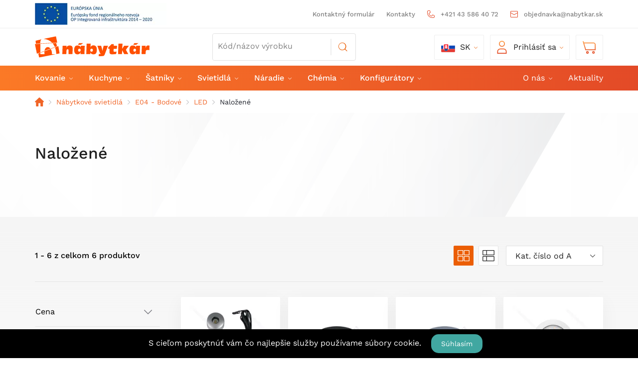

--- FILE ---
content_type: text/html; charset=UTF-8
request_url: https://www.nabytkar.sk/nabytkove-svietidla/e04-bodove/led/nalozene/
body_size: 18294
content:
<!DOCTYPE html>
<!--[if IE 8]><html class="no-js lt-ie9" lang="sk"><![endif]-->
<!--[if gt IE 8]><!--> <html class="no-js" lang="sk"><!--<![endif]-->
    <head>
        <meta charset="utf-8" />
        <meta http-equiv="X-UA-Compatible" content="IE=edge">
        <meta name="viewport" content="width=device-width, initial-scale=1.0, maximum-scale=1.0, user-scalable=no">

            <title>Naložené | Nábytkár </title>

    <link media="all" type="text/css" rel="stylesheet" href="https://www.nabytkar.sk/buxus/assets/build/css/style.css?v=ead91d53538ea123a099bc089376ff72">

    <meta name="Generator" content="BUXUS">
    <meta name="author" content="">
    <meta name="designer" content="ui42 s.r.o">

    <link rel="favicon" type="image/x-icon" href="https://www.nabytkar.sk/buxus/images/image_962a9c94ab1c4a.vnd.microsoft.icon">
    <link rel="icon" type="image/x-icon" href="https://www.nabytkar.sk/buxus/images/image_962a9c94ab1c4a.vnd.microsoft.icon">
    <link rel="shortcut icon" type="image/x-icon" href="https://www.nabytkar.sk/buxus/images/image_962a9c94ab1c4a.vnd.microsoft.icon">



    <script type="text/javascript">
            window.ga4ImplementationVersion = "basic";
            var dataLayer = dataLayer || [];dataLayer.push({"page_id":683,"page_type_id":36,"pageType":"eshop_category","currencyCode":"EUR","lang":"sk"});dataLayer.push({"event":"productImpressionOnLoad","ecommerce":{"currencyCode":"EUR","impressions":[{"name":"LED bodovka - NO32, 1.0W, 350mA, mal.striebro \/ Hecca","id":20650,"price":"9.9261","currency":"EUR","quantity":1,"brand":"","category":"Produkty\/N\u00e1bytkov\u00e9 svietidl\u00e1\/E04 - Bodov\u00e9\/LED\/Nalo\u017een\u00e9","list":"nalozene","position":1},{"name":"LED bodovka - NO60, 1.8W, DC12V, biela studen\u00e1, hlin\u00edk \/ Hecca","id":11469,"price":"9.3726","currency":"EUR","quantity":1,"brand":"","category":"Produkty\/N\u00e1bytkov\u00e9 svietidl\u00e1\/E04 - Bodov\u00e9\/LED\/Nalo\u017een\u00e9","list":"nalozene","position":2},{"name":"LED bodovka - NO61, 1.6W, DC12V, biela studen\u00e1, hlin\u00edk \/ Hecca","id":34014,"price":"8.2287","currency":"EUR","quantity":1,"brand":"","category":"Produkty\/N\u00e1bytkov\u00e9 svietidl\u00e1\/E04 - Bodov\u00e9\/LED\/Nalo\u017een\u00e9","list":"nalozene","position":3},{"name":"LED bodovka - NO85, 3W bez dotykov\u00e9ho vyp\u00edna\u010da, DC12V, hlin\u00edk \/ CP","id":17189,"price":"9.0036","currency":"EUR","quantity":1,"brand":"","category":"Produkty\/N\u00e1bytkov\u00e9 svietidl\u00e1\/E04 - Bodov\u00e9\/LED\/Nalo\u017een\u00e9","list":"nalozene","position":4},{"name":"LED bodovka - NO85, 3W s dotykov\u00fdm vyp\u00edna\u010dom, DC12V, hlin\u00edk \/ CP","id":17903,"price":"11.2422","currency":"EUR","quantity":1,"brand":"","category":"Produkty\/N\u00e1bytkov\u00e9 svietidl\u00e1\/E04 - Bodov\u00e9\/LED\/Nalo\u017een\u00e9","list":"nalozene","position":5},{"name":"LED 3hran s vypinacom","id":19459,"price":"11.0331","currency":"EUR","quantity":1,"brand":"","category":"Produkty\/N\u00e1bytkov\u00e9 svietidl\u00e1\/E04 - Bodov\u00e9\/LED\/Nalo\u017een\u00e9","list":"nalozene","position":6}]}});dataLayer.push(null);</script>
            <noscript><iframe src="//www.googletagmanager.com/ns.html?id=GTM-PBCSMPR"
            height="0" width="0" style="display:none;visibility:hidden"></iframe></noscript>
            <script data-cookieconsent="ignore">(function(w,d,s,l,i){w[l]=w[l]||[];w[l].push({'gtm.start':
            new Date().getTime(),event:'gtm.js'});var f=d.getElementsByTagName(s)[0],
            j=d.createElement(s),dl=l!='dataLayer'?'&l='+l:'';j.async=true;j.src=
            '//www.googletagmanager.com/gtm.js?id='+i+dl;f.parentNode.insertBefore(j,f);
            })(window,document,'script','dataLayer','GTM-PBCSMPR');</script>
        

    <meta name="robots" content="index, follow" />



<link rel="alternate" hreflang="x-default" href="https://www.nabytkar.sk/nabytkove-svietidla/e04-bodove/led/nalozene/" />

<meta property="og:title" content="Naložené">
<meta property="og:type" content="website">
<meta property="og:description" content="">
<meta property="og:url" content="https://www.nabytkar.sk/nabytkove-svietidla/e04-bodove/led/nalozene/">
<meta property="og:locale" content="sk">


    <!--PAGE_ID: 683-->

        </head>
    <body
                class=" "
    >
        <!-- -->
        <header id="js-site-header">
            

<div class="navbar megamenu" role="navigation">

    <div class="navbar-top">
        <div class="container">
            <div class="top-nav-row">
                <div class="credit">
                                            <a href="/buxus/docs/web_nabytkar02.pdf" target="_blank">
                            <img src="/buxus/images/cache/webp.identity/image_256564eb1a5c722.png.webp"
                                 alt="Európsky fond regionálneho rozvoja"
                                 class="credit__flag">
                        </a>
                                    </div>
                <ul class="navbar-nav contact-menu">
                                            <li class="nav-label">
                            <a href="https://www.nabytkar.sk/kontaktny-formular/">
                                Kontaktný formulár                            </a>
                        </li>
                                            <li class="nav-label">
                            <a href="https://www.nabytkar.sk/kontakty/">
                                Kontakty                            </a>
                        </li>
                    
                                                                        <li class="phone-number">
                                <a href="tel:+421435864072">
									<span>
										<i class="contact-menu-icon icon-phone"></i>
									</span>
                                    <span>+421 43 586 40 72</span>
                                </a>
                            </li>
                                                                            <li class="phone-number">
                                <a href="mailto:objednavka@nabytkar.sk">
									<span>
										<i class="contact-menu-icon icon-envelope"></i>
									</span>
                                    <span>objednavka@nabytkar.sk</span>
                                </a>
                            </li>
                                                            </ul>
                <ul class="top-nav-row__language-menu-wrapper">
                    <li class="nav-item dropdown nav-dropdown-box language-switcher">
    <a class="nav-link dropdown-toggle" href="#" role="button" data-toggle="dropdown" aria-haspopup="true" aria-expanded="false" data-change-label="Zmeniť">
        <img class="nav-dropdown-box__image" src="/buxus/assets/images/nabytkar/flags/flag_sk.svg" alt="sk">
        sk    </a>
    <ul class="dropdown-menu">
                                            <li>
                <a class="dropdown-item" href="https://www.nabytkar.com">
                    <div class="nav-dropdown-box__image-wrapper">
                        <img class="nav-dropdown-box__image" src="/buxus/assets/images/nabytkar/flags/flag_cz.svg" alt="cz">
                    </div>
                    <span>
                        CZ                    </span>
                </a>
            </li>
            </ul>
</li>
                </ul>
            </div>
        </div>
    </div>

    <div class="container">
        <div class="navbar-header">
            <button type="button" class="navbar-toggle js-sidebar-toggle" data-toggle="collapse"
                    data-target=".navbar-collapse">
                <span class="icon-bar"></span>
                <span class="icon-bar"></span>
                <span class="icon-bar"></span>
            </button>

            <a class="navbar-brand" href="https://www.nabytkar.sk/">
                                                    <img class="navbar-logo"
                         src="/buxus/images/image_46336bc5702cbe.svg"
                         alt="Logo www.nabytkar.sk"/>
                            </a>


                            <div class="nav-dropdown-box search-toggle">
    <a href="#header-search" type="button" class="nav-dropdown-box__link-itself" role="button" data-toggle="collapse"
            aria-haspopup="true" aria-expanded="false">
        <img class="nav-dropdown-box__image" src="/buxus/assets/images/nabytkar/icon-search--orange.svg"
             alt="@str('fulltext-search', 'Vyhľadávanie')">
        Vyhľadávanie    </a>
</div>
<!-- id kvoli nasepkavacu -->
<div class="search-full collapse" id="header-search">
    <form method="get" action="https://www.nabytkar.sk/vysledky-vyhladavania/">
        <div class="header-search-form input-group">
            <input type="search" data-searchurl="search?=" autocomplete="off" name="term"
                   placeholder="Kód/názov výrobku"
                   class="search-input header-search-form__input"/>
            <input type="hidden" id="search_url" value="https://www.nabytkar.sk/vysledky-vyhladavania-quicksearch/"/>
            <button class="header-search-form__button" type="submit"></button>
        </div>
        <button type="button" class="search-full__close-btn" data-toggle="collapse" data-target="#header-search">
            Zrušiť        </button>
    </form>
</div>

            
            <ul class="navbar-nav">

                <li class="nav-item dropdown nav-dropdown-box language-switcher">
    <a class="nav-link dropdown-toggle" href="#" role="button" data-toggle="dropdown" aria-haspopup="true" aria-expanded="false" data-change-label="Zmeniť">
        <img class="nav-dropdown-box__image" src="/buxus/assets/images/nabytkar/flags/flag_sk.svg" alt="sk">
        sk    </a>
    <ul class="dropdown-menu">
                                            <li>
                <a class="dropdown-item" href="https://www.nabytkar.com">
                    <div class="nav-dropdown-box__image-wrapper">
                        <img class="nav-dropdown-box__image" src="/buxus/assets/images/nabytkar/flags/flag_cz.svg" alt="cz">
                    </div>
                    <span>
                        CZ                    </span>
                </a>
            </li>
            </ul>
</li>

                                    <li class="nav-dropdown-box user-menu">
        <a class="nav-dropdown-box__link-itself" id="loginDropdown" role="button" data-toggle="dropdown"
           aria-haspopup="true" aria-expanded="false"
           href="https://www.nabytkar.sk/prihlasenie/">
            <img class="nav-dropdown-box__image" src="/buxus/assets/images/nabytkar/icon-user.svg"
                 alt="Prihlásiť sa">
            Prihlásiť sa        </a>
        <div class="customer-zone-user-menu-dropdown customer-zone-user-menu-dropdown--login-form js-customer-zone-user-menu-dropdown dropdown-menu" aria-labelledby="loginDropdown" tabindex="1">
            <div class="customer-zone-mini-login" id="js-customer-zone-mini-login">
                <div class="customer-zone-mini-login__header">
                    <h2 class="customer-zone-mini-login__title">
                        Prihlásenie                    </h2>
                    <button type="button" class="customer-zone-mini-login__close-btn js-customer-zone-mini-login-close-btn">Zatvoriť</button>
                </div>
                <div class="customer-zone-mini-login__body">
                    <form class="authentication-page-form authentication-page-form--login form js-browser-form-validation" novalidate
      id="nabytkar_login_form_form"
      action="https://www.nabytkar.sk/prihlasenie/"
      method="post"
      enctype="application/x-www-form-urlencoded">
        <div class="form__body">
        <fieldset class="form-fieldset">
                            <div class="form-fieldset__item col-xs-12">
                    <label
    class="form-field js-form-field">
    <input name="user_login" value=""
           id="user_login"
           class="form-field__input js-form-field-input "
           placeholder=""
           type="text "
           
           required
           
                   
        
    >
    <span class="form-field__label">Prihlasovacie meno:*</span>
    <span class="invalid-feedback js-invalid-feedback">
        
    </span>
    </label>

                </div>
                                        <div class="form-fieldset__item col-xs-12">
                    <label
    class="form-field js-form-field">
    <input name="user_password" value=""
           id="user_password"
           class="form-field__input js-form-field-input "
           placeholder=""
           type="password"
           required
           
                   
        
    >
    <span class="form-field__label">Heslo:*</span>
    <span class="invalid-feedback js-invalid-feedback">
        
    </span>
</label>

                </div>
                    </fieldset>
    </div>
    <div class="form__footer">
        <input type="hidden" name="redirect" value=""
       class=""
       id="redirect">

        
        
        <div class="form__link-and-cta-wrapper">
            <div class="form__link-wrapper">
                <a class="form-link" href="https://www.nabytkar.sk/registracia/">
                    Registrácia                </a>
            </div>
            <div class="form__cta-wrapper">
                <button
    class="form-cta"
    id="nabytkar_login_form"
    name="nabytkar_login_form"
    value="Prihlásiť sa"
    type="submit">
    Prihlásiť sa
</button>

            </div>
        </div>
        <input type="hidden" name="_token" value="2iOFkOgvHHAZZ6fvGy06oMeeOzs0pu1PCtQrD8P2">
    </div>
    <input type="hidden" name="referer" value="683"
       class=""
       id="referer">

</form>

                </div>
                <div class="customer-zone-mini-login__footer">
                    V prípade straty hesla pokračujte na stránku <a href="https://www.nabytkar.sk/zabudnute-heslo/">Zabudnuté heslo</a>                </div>
            </div>
        </div>
    </li>
    
                
                                    <li class="nav-dropdown-box cartMenu js-minicart-dropdown-toggle">
    <a href="#" class="dropdown-toggle" data-toggle="dropdown">
        <img class="nav-dropdown-box__image" src="/buxus/assets/images/nabytkar/icon-cart.svg" alt="Košík">
        <span class="mini-cart-price js-mini-cart-price">0.00 €</span>
        <span class="mini-cart-amount js-mini-cart-amount">0</span>
    </a>

    <div class="minicart dropdown-menu js-minicart" id="minicart-dropdown">
        <div class="minicart__header">
    <h2 class="minicart__title">
        Váš košík    </h2>
</div>
<div class="minicart__body js-minicart-body">
            <div class="minicart__note">Váš košík je momentálne prázdny</div>
    </div>

    </div>
    <!--/.dropdown-menu-->
</li>

                
            </ul>


        </div>

    </div>

    <div class="mega-menu-wrapper">
        <div class="container">
            <div class="navbar-collapse collapse" id="js-sidebar">
                <ul class="nav navbar-nav mega-menu">
    <li class="js-dropdown-navbar-dropdown dropdown megamenu-fullwidth additional-menu-item">
    <a class=""
              href="https://www.nabytkar.sk/aktuality/aktuality/">
        Aktuality            </a>
    </li>
<li class="js-dropdown-navbar-dropdown dropdown megamenu-fullwidth">
    <a class=" js-dropdown-navbar-toggle"
       data-toggle="dropdown"       href="https://www.nabytkar.sk/pasivne-kovanie/">
        Kovanie                    <b class="caret"> </b>
            </a>
            <nav class="dropdown-navbar dropdown-menu js-dropdown-navbar">
            <div class="dropdown-navbar__inner">
                <div class="dropdown-navbar__header">
                    <button type="button" class="dropdown-navbar__back-btn js-dropdown-navbar-back-btn"
                            data-toggle="dropdown">
                        Kovanie                    </button>
                </div>
                <div class="dropdown-navbar__body">
                    <ul class="dropdown-navbar-menu">
                        <li class="dropdown-navbar-menu__item dropdown-navbar-menu__item--show-all">
                            <div class="dropdown-navbar-menu-item">
                                <a class="dropdown-navbar-menu-item__img-wrapper" href="https://www.nabytkar.sk/pasivne-kovanie/">
                                    <i class="icon-home"></i>
                                </a>
                                <div class="dropdown-navbar-menu-item__content-wrapper">
                                    <a href="https://www.nabytkar.sk/pasivne-kovanie/" class="dropdown-navbar-menu-item__title">
                                        Všetky produkty                                    </a>
                                </div>
                            </div>
                        </li>
                                                    <li class="dropdown-navbar-menu__item">
        <div class="dropdown-navbar-menu-item">
                        <div class="dropdown-navbar-menu-item__content-wrapper">
                <a href="https://www.nabytkar.sk/dynamicke-kovanie/" class="dropdown-navbar-menu-item__title">
                    Dynamické kovanie                </a>
                                    <ul class="dropdown-navbar-menu-item-submenu">
                                                    <li class="dropdown-navbar-menu-item-submenu__item"><a
                                    href="https://www.nabytkar.sk/dynamicke-kovanie/a01-zavesy/">A01 - Závesy</a></li>
                                                    <li class="dropdown-navbar-menu-item-submenu__item"><a
                                    href="https://www.nabytkar.sk/dynamicke-kovanie/a02-vyklopy-a-sklopy/">A02 - Výklopy a sklopy</a></li>
                                                    <li class="dropdown-navbar-menu-item-submenu__item"><a
                                    href="https://www.nabytkar.sk/dynamicke-kovanie/a03-vysuvy/">A03 - Výsuvy</a></li>
                                                    <li class="dropdown-navbar-menu-item-submenu__item"><a
                                    href="https://www.nabytkar.sk/dynamicke-kovanie/a04-zamky/">A04 - Zámky</a></li>
                                                    <li class="dropdown-navbar-menu-item-submenu__item"><a
                                    href="https://www.nabytkar.sk/dynamicke-kovanie/a05-transformovatelne-nabytkove-systemy/">A05 - Transformovateľné nábytkové systémy</a></li>
                                            </ul>
                            </div>
        </div>
    </li>
    <li class="dropdown-navbar-menu__item">
        <div class="dropdown-navbar-menu-item">
                        <div class="dropdown-navbar-menu-item__content-wrapper">
                <a href="https://www.nabytkar.sk/pasivne-kovanie/" class="dropdown-navbar-menu-item__title">
                    Pasívne kovanie                </a>
                                    <ul class="dropdown-navbar-menu-item-submenu">
                                                    <li class="dropdown-navbar-menu-item-submenu__item"><a
                                    href="https://www.nabytkar.sk/pasivne-kovanie/b01-uchytky/">B01 - Úchytky</a></li>
                                                    <li class="dropdown-navbar-menu-item-submenu__item"><a
                                    href="https://www.nabytkar.sk/pasivne-kovanie/b02-vesiaky/">B02 - Vešiaky</a></li>
                                                    <li class="dropdown-navbar-menu-item-submenu__item"><a
                                    href="https://www.nabytkar.sk/pasivne-kovanie/b03-nohy/">B03 - Nohy</a></li>
                                                    <li class="dropdown-navbar-menu-item-submenu__item"><a
                                    href="https://www.nabytkar.sk/pasivne-kovanie/b04-nozickyklzakycokle/">B04 - Nožičky,klzáky,cokle</a></li>
                                                    <li class="dropdown-navbar-menu-item-submenu__item"><a
                                    href="https://www.nabytkar.sk/pasivne-kovanie/b05-podperky-a-konzoly/">B05 - Podperky a konzoly</a></li>
                                                    <li class="dropdown-navbar-menu-item-submenu__item"><a
                                    href="https://www.nabytkar.sk/pasivne-kovanie/b06-kolieska/">B06 - Kolieska</a></li>
                                                    <li class="dropdown-navbar-menu-item-submenu__item"><a
                                    href="https://www.nabytkar.sk/pasivne-kovanie/b07-dverove-klucky/">B07 - Dverové kľučky</a></li>
                                                    <li class="dropdown-navbar-menu-item-submenu__item"><a
                                    href="https://www.nabytkar.sk/pasivne-kovanie/b08-doplnky/">B08 - Doplnky</a></li>
                                                    <li class="dropdown-navbar-menu-item-submenu__item"><a
                                    href="https://www.nabytkar.sk/pasivne-kovanie/b09-spojovaci-material/">B09 - Spojovací materiál</a></li>
                                            </ul>
                            </div>
        </div>
    </li>
    <li class="dropdown-navbar-menu__item">
        <div class="dropdown-navbar-menu-item">
                        <div class="dropdown-navbar-menu-item__content-wrapper">
                <a href="https://www.nabytkar.sk/vybavenie-kuchyn/" class="dropdown-navbar-menu-item__title">
                    Vybavenie kuchýň                </a>
                                    <ul class="dropdown-navbar-menu-item-submenu">
                                                    <li class="dropdown-navbar-menu-item-submenu__item"><a
                                    href="https://www.nabytkar.sk/vybavenie-kuchyn/c01-kose-do-spodnych-skriniek/">C01 - Koše do spodných skriniek</a></li>
                                                    <li class="dropdown-navbar-menu-item-submenu__item"><a
                                    href="https://www.nabytkar.sk/vybavenie-kuchyn/c02-kose-do-potravinovych-skriniek/">C02 - Koše do potravinových skriniek</a></li>
                                                    <li class="dropdown-navbar-menu-item-submenu__item"><a
                                    href="https://www.nabytkar.sk/vybavenie-kuchyn/c03-rohove-systemy/">C03 - Rohové systémy</a></li>
                                                    <li class="dropdown-navbar-menu-item-submenu__item"><a
                                    href="https://www.nabytkar.sk/vybavenie-kuchyn/c04-odpadkove-kose/">C04 - Odpadkové koše</a></li>
                                                    <li class="dropdown-navbar-menu-item-submenu__item"><a
                                    href="https://www.nabytkar.sk/vybavenie-kuchyn/c05-drezy-a-baterie/">C05 - Drezy a batérie</a></li>
                                                    <li class="dropdown-navbar-menu-item-submenu__item"><a
                                    href="https://www.nabytkar.sk/vybavenie-kuchyn/c06-multifunkcny-stlp/">C06 - Multifunkčný stĺp</a></li>
                                                    <li class="dropdown-navbar-menu-item-submenu__item"><a
                                    href="https://www.nabytkar.sk/vybavenie-kuchyn/c07-relingovy-system/">C07 - Relingový systém</a></li>
                                                    <li class="dropdown-navbar-menu-item-submenu__item"><a
                                    href="https://www.nabytkar.sk/vybavenie-kuchyn/c08-nabytkove-zaluzie/">C08 - Nábytkové žaluzie</a></li>
                                                    <li class="dropdown-navbar-menu-item-submenu__item"><a
                                    href="https://www.nabytkar.sk/vybavenie-kuchyn/c09-prislusenstvo/">C09 - Príslušenstvo</a></li>
                                            </ul>
                            </div>
        </div>
    </li>
    <li class="dropdown-navbar-menu__item">
        <div class="dropdown-navbar-menu-item">
                        <div class="dropdown-navbar-menu-item__content-wrapper">
                <a href="https://www.nabytkar.sk/satnikove-kovanie/" class="dropdown-navbar-menu-item__title">
                    Šatníkové kovanie                </a>
                                    <ul class="dropdown-navbar-menu-item-submenu">
                                                    <li class="dropdown-navbar-menu-item-submenu__item"><a
                                    href="https://www.nabytkar.sk/satnikove-kovanie/d01-posuvne-systemy/">D01 - Posuvné systémy</a></li>
                                                    <li class="dropdown-navbar-menu-item-submenu__item"><a
                                    href="https://www.nabytkar.sk/satnikove-kovanie/d02-satnikove-vybavenie/">D02 - Šatníkové vybavenie</a></li>
                                                    <li class="dropdown-navbar-menu-item-submenu__item"><a
                                    href="https://www.nabytkar.sk/satnikove-kovanie/d03-wall-system/">D03 - Wall systém</a></li>
                                                    <li class="dropdown-navbar-menu-item-submenu__item"><a
                                    href="https://www.nabytkar.sk/satnikove-kovanie/d04-zasteny/">D04 - Zásteny</a></li>
                                                    <li class="dropdown-navbar-menu-item-submenu__item"><a
                                    href="https://www.nabytkar.sk/satnikove-kovanie/d05-regal-system/">D05 - RegAL systém</a></li>
                                                    <li class="dropdown-navbar-menu-item-submenu__item"><a
                                    href="https://www.nabytkar.sk/satnikove-kovanie/d06-policovy-system/">D06 - Policový systém</a></li>
                                            </ul>
                            </div>
        </div>
    </li>
    <li class="dropdown-navbar-menu__item">
        <div class="dropdown-navbar-menu-item">
                        <div class="dropdown-navbar-menu-item__content-wrapper">
                <a href="https://www.nabytkar.sk/nabytkove-svietidla/" class="dropdown-navbar-menu-item__title">
                    Nábytkové svietidlá                </a>
                                    <ul class="dropdown-navbar-menu-item-submenu">
                                                    <li class="dropdown-navbar-menu-item-submenu__item"><a
                                    href="https://www.nabytkar.sk/nabytkove-svietidla/e00-prislusenstvo/">E00 - Príslušenstvo</a></li>
                                                    <li class="dropdown-navbar-menu-item-submenu__item"><a
                                    href="https://www.nabytkar.sk/nabytkove-svietidla/e01-transformatory/">E01 - Transformátory</a></li>
                                                    <li class="dropdown-navbar-menu-item-submenu__item"><a
                                    href="https://www.nabytkar.sk/nabytkove-svietidla/e02-ziarovky/">E02 - Žiarovky</a></li>
                                                    <li class="dropdown-navbar-menu-item-submenu__item"><a
                                    href="https://www.nabytkar.sk/nabytkove-svietidla/e03-led-pasy/">E03 - LED Pásy</a></li>
                                                    <li class="dropdown-navbar-menu-item-submenu__item"><a
                                    href="https://www.nabytkar.sk/nabytkove-svietidla/e04-bodove/">E04 - Bodové</a></li>
                                                    <li class="dropdown-navbar-menu-item-submenu__item"><a
                                    href="https://www.nabytkar.sk/nabytkove-svietidla/e05-podhladove/">E05 - Podhľadové</a></li>
                                                    <li class="dropdown-navbar-menu-item-submenu__item"><a
                                    href="https://www.nabytkar.sk/nabytkove-svietidla/e06-svetelne-dna/">E06 - Svetelné dná</a></li>
                                                    <li class="dropdown-navbar-menu-item-submenu__item"><a
                                    href="https://www.nabytkar.sk/nabytkove-svietidla/e07-osvetlenie-polic/">E07 - Osvetlenie políc</a></li>
                                                    <li class="dropdown-navbar-menu-item-submenu__item"><a
                                    href="https://www.nabytkar.sk/nabytkove-svietidla/e09-zasuvky/">E09 - Zásuvky</a></li>
                                                    <li class="dropdown-navbar-menu-item-submenu__item"><a
                                    href="https://www.nabytkar.sk/nabytkove-svietidla/e10-system-loox5-hafele/">E10 - Systém Loox5 / Häfele</a></li>
                                            </ul>
                            </div>
        </div>
    </li>
    <li class="dropdown-navbar-menu__item">
        <div class="dropdown-navbar-menu-item">
                        <div class="dropdown-navbar-menu-item__content-wrapper">
                <a href="https://www.nabytkar.sk/nabytkove-hrany/" class="dropdown-navbar-menu-item__title">
                    Nábytkové hrany                </a>
                                    <ul class="dropdown-navbar-menu-item-submenu">
                                                    <li class="dropdown-navbar-menu-item-submenu__item"><a
                                    href="https://www.nabytkar.sk/nabytkove-hrany/hranove-profily-al/"> Hranové profily AL</a></li>
                                                    <li class="dropdown-navbar-menu-item-submenu__item"><a
                                    href="https://www.nabytkar.sk/nabytkove-hrany/abs-hrany/">ABS Hrany</a></li>
                                            </ul>
                            </div>
        </div>
    </li>
    <li class="dropdown-navbar-menu__item">
        <div class="dropdown-navbar-menu-item">
                        <div class="dropdown-navbar-menu-item__content-wrapper">
                <a href="https://www.nabytkar.sk/kovanie-okna-dvere/" class="dropdown-navbar-menu-item__title">
                    Kovanie - Okna/Dvere                </a>
                                    <ul class="dropdown-navbar-menu-item-submenu">
                                                    <li class="dropdown-navbar-menu-item-submenu__item"><a
                                    href="https://www.nabytkar.sk/kovanie-okna-dvere/h01-dverove-zavesy-3d/">H01 - Dverové závesy 3D</a></li>
                                                    <li class="dropdown-navbar-menu-item-submenu__item"><a
                                    href="https://www.nabytkar.sk/kovanie-okna-dvere/h02-tesnenia/">H02 - Tesnenia</a></li>
                                            </ul>
                            </div>
        </div>
    </li>
                                            </ul>
                </div>
                <div class="dropdown-navbar__footer js-dropdown-navbar-footer">

                </div>
            </div>
        </nav>
    </li>
<li class="js-dropdown-navbar-dropdown dropdown megamenu-fullwidth">
    <a class=" js-dropdown-navbar-toggle"
       data-toggle="dropdown"       href="https://www.nabytkar.sk/vybavenie-kuchyn/">
        Kuchyne                    <b class="caret"> </b>
            </a>
            <nav class="dropdown-navbar dropdown-menu js-dropdown-navbar">
            <div class="dropdown-navbar__inner">
                <div class="dropdown-navbar__header">
                    <button type="button" class="dropdown-navbar__back-btn js-dropdown-navbar-back-btn"
                            data-toggle="dropdown">
                        Kuchyne                    </button>
                </div>
                <div class="dropdown-navbar__body">
                    <ul class="dropdown-navbar-menu">
                        <li class="dropdown-navbar-menu__item dropdown-navbar-menu__item--show-all">
                            <div class="dropdown-navbar-menu-item">
                                <a class="dropdown-navbar-menu-item__img-wrapper" href="https://www.nabytkar.sk/vybavenie-kuchyn/">
                                    <i class="icon-home"></i>
                                </a>
                                <div class="dropdown-navbar-menu-item__content-wrapper">
                                    <a href="https://www.nabytkar.sk/vybavenie-kuchyn/" class="dropdown-navbar-menu-item__title">
                                        Všetky produkty                                    </a>
                                </div>
                            </div>
                        </li>
                                                    <li class="dropdown-navbar-menu__item">
        <div class="dropdown-navbar-menu-item">
                        <div class="dropdown-navbar-menu-item__content-wrapper">
                <a href="https://www.nabytkar.sk/vybavenie-kuchyn/c01-kose-do-spodnych-skriniek/" class="dropdown-navbar-menu-item__title">
                    C01 - Koše do spodných skriniek                </a>
                                    <ul class="dropdown-navbar-menu-item-submenu">
                                                    <li class="dropdown-navbar-menu-item-submenu__item"><a
                                    href="https://www.nabytkar.sk/vybavenie-kuchyn/c01-kose-do-spodnych-skriniek/kose/">Koše</a></li>
                                                    <li class="dropdown-navbar-menu-item-submenu__item"><a
                                    href="https://www.nabytkar.sk/vybavenie-kuchyn/c01-kose-do-spodnych-skriniek/prislusenstvo/">Príslušenstvo</a></li>
                                            </ul>
                            </div>
        </div>
    </li>
    <li class="dropdown-navbar-menu__item">
        <div class="dropdown-navbar-menu-item">
                        <div class="dropdown-navbar-menu-item__content-wrapper">
                <a href="https://www.nabytkar.sk/vybavenie-kuchyn/c02-kose-do-potravinovych-skriniek/" class="dropdown-navbar-menu-item__title">
                    C02 - Koše do potravinových skriniek                </a>
                            </div>
        </div>
    </li>
    <li class="dropdown-navbar-menu__item">
        <div class="dropdown-navbar-menu-item">
                        <div class="dropdown-navbar-menu-item__content-wrapper">
                <a href="https://www.nabytkar.sk/vybavenie-kuchyn/c03-rohove-systemy/" class="dropdown-navbar-menu-item__title">
                    C03 - Rohové systémy                </a>
                            </div>
        </div>
    </li>
    <li class="dropdown-navbar-menu__item">
        <div class="dropdown-navbar-menu-item">
                        <div class="dropdown-navbar-menu-item__content-wrapper">
                <a href="https://www.nabytkar.sk/vybavenie-kuchyn/c04-odpadkove-kose/" class="dropdown-navbar-menu-item__title">
                    C04 - Odpadkové koše                </a>
                                    <ul class="dropdown-navbar-menu-item-submenu">
                                                    <li class="dropdown-navbar-menu-item-submenu__item"><a
                                    href="https://www.nabytkar.sk/vybavenie-kuchyn/c04-odpadkove-kose/c04-standart-iron-line/">C04 - STANDART /  Iron Line</a></li>
                                                    <li class="dropdown-navbar-menu-item-submenu__item"><a
                                    href="https://www.nabytkar.sk/vybavenie-kuchyn/c04-odpadkove-kose/c04-quadrifoglio-sige/">C04-QUADRIFOGLIO / Sige</a></li>
                                                    <li class="dropdown-navbar-menu-item-submenu__item"><a
                                    href="https://www.nabytkar.sk/vybavenie-kuchyn/c04-odpadkove-kose/c04-art-romagna-plastic/">C04 - ART / Romagna Plastic</a></li>
                                                    <li class="dropdown-navbar-menu-item-submenu__item"><a
                                    href="https://www.nabytkar.sk/vybavenie-kuchyn/c04-odpadkove-kose/c04-ostatne/">C04- OSTATNÉ</a></li>
                                            </ul>
                            </div>
        </div>
    </li>
    <li class="dropdown-navbar-menu__item">
        <div class="dropdown-navbar-menu-item">
                        <div class="dropdown-navbar-menu-item__content-wrapper">
                <a href="https://www.nabytkar.sk/vybavenie-kuchyn/c05-drezy-a-baterie/" class="dropdown-navbar-menu-item__title">
                    C05 - Drezy a batérie                </a>
                                    <ul class="dropdown-navbar-menu-item-submenu">
                                                    <li class="dropdown-navbar-menu-item-submenu__item"><a
                                    href="https://www.nabytkar.sk/vybavenie-kuchyn/c05-drezy-a-baterie/nerezove-drezy/">Nerezové drezy</a></li>
                                                    <li class="dropdown-navbar-menu-item-submenu__item"><a
                                    href="https://www.nabytkar.sk/vybavenie-kuchyn/c05-drezy-a-baterie/granitove-drezy/">Granitové drezy</a></li>
                                                    <li class="dropdown-navbar-menu-item-submenu__item"><a
                                    href="https://www.nabytkar.sk/vybavenie-kuchyn/c05-drezy-a-baterie/vodovodne-baterie/">Vodovodné batérie</a></li>
                                                    <li class="dropdown-navbar-menu-item-submenu__item"><a
                                    href="https://www.nabytkar.sk/vybavenie-kuchyn/c05-drezy-a-baterie/prislusenstvo/">Príslušenstvo</a></li>
                                            </ul>
                            </div>
        </div>
    </li>
    <li class="dropdown-navbar-menu__item">
        <div class="dropdown-navbar-menu-item">
                        <div class="dropdown-navbar-menu-item__content-wrapper">
                <a href="https://www.nabytkar.sk/vybavenie-kuchyn/c06-multifunkcny-stlp/" class="dropdown-navbar-menu-item__title">
                    C06 - Multifunkčný stĺp                </a>
                            </div>
        </div>
    </li>
    <li class="dropdown-navbar-menu__item">
        <div class="dropdown-navbar-menu-item">
                        <div class="dropdown-navbar-menu-item__content-wrapper">
                <a href="https://www.nabytkar.sk/vybavenie-kuchyn/c07-relingovy-system/" class="dropdown-navbar-menu-item__title">
                    C07 - Relingový systém                </a>
                                    <ul class="dropdown-navbar-menu-item-submenu">
                                                    <li class="dropdown-navbar-menu-item-submenu__item"><a
                                    href="https://www.nabytkar.sk/vybavenie-kuchyn/c07-relingovy-system/tela-cosma/">TELA / Cosma</a></li>
                                                    <li class="dropdown-navbar-menu-item-submenu__item"><a
                                    href="https://www.nabytkar.sk/vybavenie-kuchyn/c07-relingovy-system/flag/">FLAG</a></li>
                                            </ul>
                            </div>
        </div>
    </li>
    <li class="dropdown-navbar-menu__item">
        <div class="dropdown-navbar-menu-item">
                        <div class="dropdown-navbar-menu-item__content-wrapper">
                <a href="https://www.nabytkar.sk/vybavenie-kuchyn/c08-nabytkove-zaluzie/" class="dropdown-navbar-menu-item__title">
                    C08 - Nábytkové žaluzie                </a>
                                    <ul class="dropdown-navbar-menu-item-submenu">
                                                    <li class="dropdown-navbar-menu-item-submenu__item"><a
                                    href="https://www.nabytkar.sk/vybavenie-kuchyn/c08-nabytkove-zaluzie/plastove/">Plastové</a></li>
                                                    <li class="dropdown-navbar-menu-item-submenu__item"><a
                                    href="https://www.nabytkar.sk/vybavenie-kuchyn/c08-nabytkove-zaluzie/hlinikove/">Hliníkové</a></li>
                                            </ul>
                            </div>
        </div>
    </li>
    <li class="dropdown-navbar-menu__item">
        <div class="dropdown-navbar-menu-item">
                        <div class="dropdown-navbar-menu-item__content-wrapper">
                <a href="https://www.nabytkar.sk/vybavenie-kuchyn/c09-prislusenstvo/" class="dropdown-navbar-menu-item__title">
                    C09 - Príslušenstvo                </a>
                                    <ul class="dropdown-navbar-menu-item-submenu">
                                                    <li class="dropdown-navbar-menu-item-submenu__item"><a
                                    href="https://www.nabytkar.sk/vybavenie-kuchyn/c09-prislusenstvo/priborniky/">Príborníky</a></li>
                                                    <li class="dropdown-navbar-menu-item-submenu__item"><a
                                    href="https://www.nabytkar.sk/vybavenie-kuchyn/c09-prislusenstvo/ventilacne-mriezky/">Ventilačné mriežky</a></li>
                                                    <li class="dropdown-navbar-menu-item-submenu__item"><a
                                    href="https://www.nabytkar.sk/vybavenie-kuchyn/c09-prislusenstvo/listy-na-pd/">Lišty na PD</a></li>
                                                    <li class="dropdown-navbar-menu-item-submenu__item"><a
                                    href="https://www.nabytkar.sk/vybavenie-kuchyn/c09-prislusenstvo/tesniace-listy/">Tesniace lišty</a></li>
                                                    <li class="dropdown-navbar-menu-item-submenu__item"><a
                                    href="https://www.nabytkar.sk/vybavenie-kuchyn/c09-prislusenstvo/barove-vzpery/">Barové vzpery</a></li>
                                                    <li class="dropdown-navbar-menu-item-submenu__item"><a
                                    href="https://www.nabytkar.sk/vybavenie-kuchyn/c09-prislusenstvo/zastena-zo-skla/">Zástena zo skla</a></li>
                                                    <li class="dropdown-navbar-menu-item-submenu__item"><a
                                    href="https://www.nabytkar.sk/vybavenie-kuchyn/c09-prislusenstvo/ostatne/">Ostatné</a></li>
                                            </ul>
                            </div>
        </div>
    </li>
    <li class="dropdown-navbar-menu__item">
        <div class="dropdown-navbar-menu-item">
                        <div class="dropdown-navbar-menu-item__content-wrapper">
                <a href="https://www.nabytkar.sk/vybavenie-kuchyn/c10-kose-na-bielizen/" class="dropdown-navbar-menu-item__title">
                    C10 - Koše na bielizeň                </a>
                            </div>
        </div>
    </li>
    <li class="dropdown-navbar-menu__item">
        <div class="dropdown-navbar-menu-item">
                        <div class="dropdown-navbar-menu-item__content-wrapper">
                <a href="https://www.nabytkar.sk/vybavenie-kuchyn/kuchynske-spotrebice/" class="dropdown-navbar-menu-item__title">
                    Kuchynské spotrebiče                </a>
                            </div>
        </div>
    </li>
                                            </ul>
                </div>
                <div class="dropdown-navbar__footer js-dropdown-navbar-footer">

                </div>
            </div>
        </nav>
    </li>
<li class="js-dropdown-navbar-dropdown dropdown megamenu-fullwidth">
    <a class=" js-dropdown-navbar-toggle"
       data-toggle="dropdown"       href="https://www.nabytkar.sk/satnikove-kovanie/">
        Šatníky                    <b class="caret"> </b>
            </a>
            <nav class="dropdown-navbar dropdown-menu js-dropdown-navbar">
            <div class="dropdown-navbar__inner">
                <div class="dropdown-navbar__header">
                    <button type="button" class="dropdown-navbar__back-btn js-dropdown-navbar-back-btn"
                            data-toggle="dropdown">
                        Šatníky                    </button>
                </div>
                <div class="dropdown-navbar__body">
                    <ul class="dropdown-navbar-menu">
                        <li class="dropdown-navbar-menu__item dropdown-navbar-menu__item--show-all">
                            <div class="dropdown-navbar-menu-item">
                                <a class="dropdown-navbar-menu-item__img-wrapper" href="https://www.nabytkar.sk/satnikove-kovanie/">
                                    <i class="icon-home"></i>
                                </a>
                                <div class="dropdown-navbar-menu-item__content-wrapper">
                                    <a href="https://www.nabytkar.sk/satnikove-kovanie/" class="dropdown-navbar-menu-item__title">
                                        Všetky produkty                                    </a>
                                </div>
                            </div>
                        </li>
                                                    <li class="dropdown-navbar-menu__item">
        <div class="dropdown-navbar-menu-item">
                        <div class="dropdown-navbar-menu-item__content-wrapper">
                <a href="https://www.nabytkar.sk/satnikove-kovanie/d01-posuvne-systemy/" class="dropdown-navbar-menu-item__title">
                    D01 - Posuvné systémy                </a>
                                    <ul class="dropdown-navbar-menu-item-submenu">
                                                    <li class="dropdown-navbar-menu-item-submenu__item"><a
                                    href="https://www.nabytkar.sk/satnikove-kovanie/d01-posuvne-systemy/satnikove-systemy/">Šatníkové systémy</a></li>
                                                    <li class="dropdown-navbar-menu-item-submenu__item"><a
                                    href="https://www.nabytkar.sk/satnikove-kovanie/d01-posuvne-systemy/korpusove-systemy/">Korpusové systémy</a></li>
                                                    <li class="dropdown-navbar-menu-item-submenu__item"><a
                                    href="https://www.nabytkar.sk/satnikove-kovanie/d01-posuvne-systemy/stavebne-systemy/">Stavebné systémy </a></li>
                                            </ul>
                            </div>
        </div>
    </li>
    <li class="dropdown-navbar-menu__item">
        <div class="dropdown-navbar-menu-item">
                        <div class="dropdown-navbar-menu-item__content-wrapper">
                <a href="https://www.nabytkar.sk/satnikove-kovanie/d02-satnikove-vybavenie/" class="dropdown-navbar-menu-item__title">
                    D02 - Šatníkové vybavenie                </a>
                            </div>
        </div>
    </li>
    <li class="dropdown-navbar-menu__item">
        <div class="dropdown-navbar-menu-item">
                        <div class="dropdown-navbar-menu-item__content-wrapper">
                <a href="https://www.nabytkar.sk/satnikove-kovanie/d03-wall-system/" class="dropdown-navbar-menu-item__title">
                    D03 - Wall systém                </a>
                            </div>
        </div>
    </li>
    <li class="dropdown-navbar-menu__item">
        <div class="dropdown-navbar-menu-item">
                        <div class="dropdown-navbar-menu-item__content-wrapper">
                <a href="https://www.nabytkar.sk/satnikove-kovanie/d04-zasteny/" class="dropdown-navbar-menu-item__title">
                    D04 - Zásteny                </a>
                            </div>
        </div>
    </li>
    <li class="dropdown-navbar-menu__item">
        <div class="dropdown-navbar-menu-item">
                        <div class="dropdown-navbar-menu-item__content-wrapper">
                <a href="https://www.nabytkar.sk/satnikove-kovanie/d05-regal-system/" class="dropdown-navbar-menu-item__title">
                    D05 - RegAL systém                </a>
                            </div>
        </div>
    </li>
    <li class="dropdown-navbar-menu__item">
        <div class="dropdown-navbar-menu-item">
                        <div class="dropdown-navbar-menu-item__content-wrapper">
                <a href="https://www.nabytkar.sk/satnikove-kovanie/d06-policovy-system/" class="dropdown-navbar-menu-item__title">
                    D06 - Policový systém                </a>
                            </div>
        </div>
    </li>
                                            </ul>
                </div>
                <div class="dropdown-navbar__footer js-dropdown-navbar-footer">

                </div>
            </div>
        </nav>
    </li>
<li class="js-dropdown-navbar-dropdown dropdown megamenu-fullwidth">
    <a class=" js-dropdown-navbar-toggle"
       data-toggle="dropdown"       href="https://www.nabytkar.sk/nabytkove-svietidla/">
        Svietidlá                    <b class="caret"> </b>
            </a>
            <nav class="dropdown-navbar dropdown-menu js-dropdown-navbar">
            <div class="dropdown-navbar__inner">
                <div class="dropdown-navbar__header">
                    <button type="button" class="dropdown-navbar__back-btn js-dropdown-navbar-back-btn"
                            data-toggle="dropdown">
                        Svietidlá                    </button>
                </div>
                <div class="dropdown-navbar__body">
                    <ul class="dropdown-navbar-menu">
                        <li class="dropdown-navbar-menu__item dropdown-navbar-menu__item--show-all">
                            <div class="dropdown-navbar-menu-item">
                                <a class="dropdown-navbar-menu-item__img-wrapper" href="https://www.nabytkar.sk/nabytkove-svietidla/">
                                    <i class="icon-home"></i>
                                </a>
                                <div class="dropdown-navbar-menu-item__content-wrapper">
                                    <a href="https://www.nabytkar.sk/nabytkove-svietidla/" class="dropdown-navbar-menu-item__title">
                                        Všetky produkty                                    </a>
                                </div>
                            </div>
                        </li>
                                                    <li class="dropdown-navbar-menu__item">
        <div class="dropdown-navbar-menu-item">
                        <div class="dropdown-navbar-menu-item__content-wrapper">
                <a href="https://www.nabytkar.sk/nabytkove-svietidla/e00-prislusenstvo/" class="dropdown-navbar-menu-item__title">
                    E00 - Príslušenstvo                </a>
                            </div>
        </div>
    </li>
    <li class="dropdown-navbar-menu__item">
        <div class="dropdown-navbar-menu-item">
                        <div class="dropdown-navbar-menu-item__content-wrapper">
                <a href="https://www.nabytkar.sk/nabytkove-svietidla/e01-transformatory/" class="dropdown-navbar-menu-item__title">
                    E01 - Transformátory                </a>
                                    <ul class="dropdown-navbar-menu-item-submenu">
                                                    <li class="dropdown-navbar-menu-item-submenu__item"><a
                                    href="https://www.nabytkar.sk/nabytkove-svietidla/e01-transformatory/led/">LED</a></li>
                                                    <li class="dropdown-navbar-menu-item-submenu__item"><a
                                    href="https://www.nabytkar.sk/nabytkove-svietidla/e01-transformatory/halogen/">HALOGÉN</a></li>
                                            </ul>
                            </div>
        </div>
    </li>
    <li class="dropdown-navbar-menu__item">
        <div class="dropdown-navbar-menu-item">
                        <div class="dropdown-navbar-menu-item__content-wrapper">
                <a href="https://www.nabytkar.sk/nabytkove-svietidla/e02-ziarovky/" class="dropdown-navbar-menu-item__title">
                    E02 - Žiarovky                </a>
                                    <ul class="dropdown-navbar-menu-item-submenu">
                                                    <li class="dropdown-navbar-menu-item-submenu__item"><a
                                    href="https://www.nabytkar.sk/nabytkove-svietidla/e02-ziarovky/led/">LED</a></li>
                                                    <li class="dropdown-navbar-menu-item-submenu__item"><a
                                    href="https://www.nabytkar.sk/nabytkove-svietidla/e02-ziarovky/halogen/">HALOGÉN</a></li>
                                            </ul>
                            </div>
        </div>
    </li>
    <li class="dropdown-navbar-menu__item">
        <div class="dropdown-navbar-menu-item">
                        <div class="dropdown-navbar-menu-item__content-wrapper">
                <a href="https://www.nabytkar.sk/nabytkove-svietidla/e03-led-pasy/" class="dropdown-navbar-menu-item__title">
                    E03 - LED Pásy                </a>
                                    <ul class="dropdown-navbar-menu-item-submenu">
                                                    <li class="dropdown-navbar-menu-item-submenu__item"><a
                                    href="https://www.nabytkar.sk/nabytkove-svietidla/e03-led-pasy/jednofarebne/">Jednofarebné</a></li>
                                                    <li class="dropdown-navbar-menu-item-submenu__item"><a
                                    href="https://www.nabytkar.sk/nabytkove-svietidla/e03-led-pasy/rgb/">RGB</a></li>
                                                    <li class="dropdown-navbar-menu-item-submenu__item"><a
                                    href="https://www.nabytkar.sk/nabytkove-svietidla/e03-led-pasy/ovladace/">Ovládače</a></li>
                                                    <li class="dropdown-navbar-menu-item-submenu__item"><a
                                    href="https://www.nabytkar.sk/nabytkove-svietidla/e03-led-pasy/profily/">Profily</a></li>
                                                    <li class="dropdown-navbar-menu-item-submenu__item"><a
                                    href="https://www.nabytkar.sk/nabytkove-svietidla/e03-led-pasy/prislusenstvo/">Príslušenstvo</a></li>
                                            </ul>
                            </div>
        </div>
    </li>
    <li class="dropdown-navbar-menu__item">
        <div class="dropdown-navbar-menu-item">
                        <div class="dropdown-navbar-menu-item__content-wrapper">
                <a href="https://www.nabytkar.sk/nabytkove-svietidla/e04-bodove/" class="dropdown-navbar-menu-item__title">
                    E04 - Bodové                </a>
                                    <ul class="dropdown-navbar-menu-item-submenu">
                                                    <li class="dropdown-navbar-menu-item-submenu__item"><a
                                    href="https://www.nabytkar.sk/nabytkove-svietidla/e04-bodove/led/">LED</a></li>
                                                    <li class="dropdown-navbar-menu-item-submenu__item"><a
                                    href="https://www.nabytkar.sk/nabytkove-svietidla/e04-bodove/halogen/">HALOGÉN</a></li>
                                            </ul>
                            </div>
        </div>
    </li>
    <li class="dropdown-navbar-menu__item">
        <div class="dropdown-navbar-menu-item">
                        <div class="dropdown-navbar-menu-item__content-wrapper">
                <a href="https://www.nabytkar.sk/nabytkove-svietidla/e05-podhladove/" class="dropdown-navbar-menu-item__title">
                    E05 - Podhľadové                </a>
                                    <ul class="dropdown-navbar-menu-item-submenu">
                                                    <li class="dropdown-navbar-menu-item-submenu__item"><a
                                    href="https://www.nabytkar.sk/nabytkove-svietidla/e05-podhladove/led/">LED</a></li>
                                                    <li class="dropdown-navbar-menu-item-submenu__item"><a
                                    href="https://www.nabytkar.sk/nabytkove-svietidla/e05-podhladove/neon/">NEÓN</a></li>
                                            </ul>
                            </div>
        </div>
    </li>
    <li class="dropdown-navbar-menu__item">
        <div class="dropdown-navbar-menu-item">
                        <div class="dropdown-navbar-menu-item__content-wrapper">
                <a href="https://www.nabytkar.sk/nabytkove-svietidla/e06-svetelne-dna/" class="dropdown-navbar-menu-item__title">
                    E06 - Svetelné dná                </a>
                            </div>
        </div>
    </li>
    <li class="dropdown-navbar-menu__item">
        <div class="dropdown-navbar-menu-item">
                        <div class="dropdown-navbar-menu-item__content-wrapper">
                <a href="https://www.nabytkar.sk/nabytkove-svietidla/e07-osvetlenie-polic/" class="dropdown-navbar-menu-item__title">
                    E07 - Osvetlenie políc                </a>
                            </div>
        </div>
    </li>
    <li class="dropdown-navbar-menu__item">
        <div class="dropdown-navbar-menu-item">
                        <div class="dropdown-navbar-menu-item__content-wrapper">
                <a href="https://www.nabytkar.sk/nabytkove-svietidla/e09-zasuvky/" class="dropdown-navbar-menu-item__title">
                    E09 - Zásuvky                </a>
                            </div>
        </div>
    </li>
    <li class="dropdown-navbar-menu__item">
        <div class="dropdown-navbar-menu-item">
                        <div class="dropdown-navbar-menu-item__content-wrapper">
                <a href="https://www.nabytkar.sk/nabytkove-svietidla/e10-system-loox5-hafele/" class="dropdown-navbar-menu-item__title">
                    E10 - Systém Loox5 / Häfele                </a>
                            </div>
        </div>
    </li>
                                            </ul>
                </div>
                <div class="dropdown-navbar__footer js-dropdown-navbar-footer">

                </div>
            </div>
        </nav>
    </li>
<li class="js-dropdown-navbar-dropdown dropdown megamenu-fullwidth">
    <a class=" js-dropdown-navbar-toggle"
       data-toggle="dropdown"       href="https://www.nabytkar.sk/naradie/">
        Náradie                    <b class="caret"> </b>
            </a>
            <nav class="dropdown-navbar dropdown-menu js-dropdown-navbar">
            <div class="dropdown-navbar__inner">
                <div class="dropdown-navbar__header">
                    <button type="button" class="dropdown-navbar__back-btn js-dropdown-navbar-back-btn"
                            data-toggle="dropdown">
                        Náradie                    </button>
                </div>
                <div class="dropdown-navbar__body">
                    <ul class="dropdown-navbar-menu">
                        <li class="dropdown-navbar-menu__item dropdown-navbar-menu__item--show-all">
                            <div class="dropdown-navbar-menu-item">
                                <a class="dropdown-navbar-menu-item__img-wrapper" href="https://www.nabytkar.sk/naradie/">
                                    <i class="icon-home"></i>
                                </a>
                                <div class="dropdown-navbar-menu-item__content-wrapper">
                                    <a href="https://www.nabytkar.sk/naradie/" class="dropdown-navbar-menu-item__title">
                                        Všetky produkty                                    </a>
                                </div>
                            </div>
                        </li>
                                                    <li class="dropdown-navbar-menu__item">
        <div class="dropdown-navbar-menu-item">
                        <div class="dropdown-navbar-menu-item__content-wrapper">
                <a href="https://www.nabytkar.sk/naradie/i01-milwaukee/" class="dropdown-navbar-menu-item__title">
                    I01 - Milwaukee                </a>
                            </div>
        </div>
    </li>
    <li class="dropdown-navbar-menu__item">
        <div class="dropdown-navbar-menu-item">
                        <div class="dropdown-navbar-menu-item__content-wrapper">
                <a href="https://www.nabytkar.sk/naradie/wokin-naradie/" class="dropdown-navbar-menu-item__title">
                    Wokin - náradie                </a>
                            </div>
        </div>
    </li>
    <li class="dropdown-navbar-menu__item">
        <div class="dropdown-navbar-menu-item">
                        <div class="dropdown-navbar-menu-item__content-wrapper">
                <a href="https://www.nabytkar.sk/chemia/pracovne-pomocky/" class="dropdown-navbar-menu-item__title">
                    Pracovné pomôcky                </a>
                            </div>
        </div>
    </li>
    <li class="dropdown-navbar-menu__item">
        <div class="dropdown-navbar-menu-item">
                        <div class="dropdown-navbar-menu-item__content-wrapper">
                <a href="https://www.nabytkar.sk/vzorkovniky/" class="dropdown-navbar-menu-item__title">
                    Vzorkovníky                </a>
                            </div>
        </div>
    </li>
                                            </ul>
                </div>
                <div class="dropdown-navbar__footer js-dropdown-navbar-footer">

                </div>
            </div>
        </nav>
    </li>
<li class="js-dropdown-navbar-dropdown dropdown megamenu-fullwidth">
    <a class=" js-dropdown-navbar-toggle"
       data-toggle="dropdown"       href="https://www.nabytkar.sk/chemia/">
        Chémia                    <b class="caret"> </b>
            </a>
            <nav class="dropdown-navbar dropdown-menu js-dropdown-navbar">
            <div class="dropdown-navbar__inner">
                <div class="dropdown-navbar__header">
                    <button type="button" class="dropdown-navbar__back-btn js-dropdown-navbar-back-btn"
                            data-toggle="dropdown">
                        Chémia                    </button>
                </div>
                <div class="dropdown-navbar__body">
                    <ul class="dropdown-navbar-menu">
                        <li class="dropdown-navbar-menu__item dropdown-navbar-menu__item--show-all">
                            <div class="dropdown-navbar-menu-item">
                                <a class="dropdown-navbar-menu-item__img-wrapper" href="https://www.nabytkar.sk/chemia/">
                                    <i class="icon-home"></i>
                                </a>
                                <div class="dropdown-navbar-menu-item__content-wrapper">
                                    <a href="https://www.nabytkar.sk/chemia/" class="dropdown-navbar-menu-item__title">
                                        Všetky produkty                                    </a>
                                </div>
                            </div>
                        </li>
                                                    <li class="dropdown-navbar-menu__item">
        <div class="dropdown-navbar-menu-item">
                        <div class="dropdown-navbar-menu-item__content-wrapper">
                <a href="https://www.nabytkar.sk/chemia/j01-pur-pena/" class="dropdown-navbar-menu-item__title">
                    J01 - PUR pena                </a>
                            </div>
        </div>
    </li>
    <li class="dropdown-navbar-menu__item">
        <div class="dropdown-navbar-menu-item">
                        <div class="dropdown-navbar-menu-item__content-wrapper">
                <a href="https://www.nabytkar.sk/chemia/j02-silikon/" class="dropdown-navbar-menu-item__title">
                    J02 - Silikón                </a>
                            </div>
        </div>
    </li>
    <li class="dropdown-navbar-menu__item">
        <div class="dropdown-navbar-menu-item">
                        <div class="dropdown-navbar-menu-item__content-wrapper">
                <a href="https://www.nabytkar.sk/chemia/j03-lepidla/" class="dropdown-navbar-menu-item__title">
                    J03 - Lepidlá                </a>
                            </div>
        </div>
    </li>
    <li class="dropdown-navbar-menu__item">
        <div class="dropdown-navbar-menu-item">
                        <div class="dropdown-navbar-menu-item__content-wrapper">
                <a href="https://www.nabytkar.sk/chemia/pracovne-pomocky/" class="dropdown-navbar-menu-item__title">
                    Pracovné pomôcky                </a>
                            </div>
        </div>
    </li>
    <li class="dropdown-navbar-menu__item">
        <div class="dropdown-navbar-menu-item">
                        <div class="dropdown-navbar-menu-item__content-wrapper">
                <a href="https://www.nabytkar.sk/chemia/prislusenstvo-na-povrchovu-upravu/" class="dropdown-navbar-menu-item__title">
                    Príslušenstvo na povrchovú úpravu                </a>
                            </div>
        </div>
    </li>
                                            </ul>
                </div>
                <div class="dropdown-navbar__footer js-dropdown-navbar-footer">

                </div>
            </div>
        </nav>
    </li>
<li class="js-dropdown-navbar-dropdown dropdown megamenu-fullwidth">
    <a class=" js-dropdown-navbar-toggle"
       data-toggle="dropdown"       href="https://www.nabytkar.sk/konfigurator/">
        Konfigurátory                    <b class="caret"> </b>
            </a>
            <nav class="dropdown-navbar dropdown-menu js-dropdown-navbar">
            <div class="dropdown-navbar__inner">
                <div class="dropdown-navbar__header">
                    <button type="button" class="dropdown-navbar__back-btn js-dropdown-navbar-back-btn"
                            data-toggle="dropdown">
                        Konfigurátory                    </button>
                </div>
                <div class="dropdown-navbar__body">
                    <ul class="dropdown-navbar-menu">
                        <li class="dropdown-navbar-menu__item dropdown-navbar-menu__item--show-all">
                            <div class="dropdown-navbar-menu-item">
                                <a class="dropdown-navbar-menu-item__img-wrapper" href="https://www.nabytkar.sk/konfigurator/">
                                    <i class="icon-home"></i>
                                </a>
                                <div class="dropdown-navbar-menu-item__content-wrapper">
                                    <a href="https://www.nabytkar.sk/konfigurator/" class="dropdown-navbar-menu-item__title">
                                        Všetky produkty                                    </a>
                                </div>
                            </div>
                        </li>
                                                    <li class="dropdown-navbar-menu__item">
        <div class="dropdown-navbar-menu-item">
                            <a class="dropdown-navbar-menu-item__img-wrapper" href="https://www.nabytkar.sk/konfigurator/al-dvierka/">
                    <img src=""
                         width="54"
                         height="54"
                         data-src="/buxus/images/cache/header.dropdown_navbar_menu_item/image_256307332b31e6f.jpeg.webp"
                         data-srcset="/buxus/images/cache/header.dropdown_navbar_menu_item/image_256307332b31e6f.jpeg.webp 1x, /buxus/images/cache/header.dropdown_navbar_menu_item@2x/image_256307332b31e6f.jpeg.webp 1.5x, /buxus/images/cache/header.dropdown_navbar_menu_item@3x/image_256307332b31e6f.jpeg.webp 2.5x"
                         class="dropdown-navbar-menu-item__img lazy"
                         alt="AL dvierka">
                </a>
                        <div class="dropdown-navbar-menu-item__content-wrapper">
                <a href="https://www.nabytkar.sk/konfigurator/al-dvierka/" class="dropdown-navbar-menu-item__title">
                    AL dvierka                </a>
                            </div>
        </div>
    </li>
    <li class="dropdown-navbar-menu__item">
        <div class="dropdown-navbar-menu-item">
                            <a class="dropdown-navbar-menu-item__img-wrapper" href="https://www.nabytkar.sk/konfigurator/akrylove-dvierka/">
                    <img src=""
                         width="54"
                         height="54"
                         data-src="/buxus/images/cache/header.dropdown_navbar_menu_item/image_256307335dc8040.jpeg.webp"
                         data-srcset="/buxus/images/cache/header.dropdown_navbar_menu_item/image_256307335dc8040.jpeg.webp 1x, /buxus/images/cache/header.dropdown_navbar_menu_item@2x/image_256307335dc8040.jpeg.webp 1.5x, /buxus/images/cache/header.dropdown_navbar_menu_item@3x/image_256307335dc8040.jpeg.webp 2.5x"
                         class="dropdown-navbar-menu-item__img lazy"
                         alt="Akrylové / DTD / NanoTech Velvet dvierka">
                </a>
                        <div class="dropdown-navbar-menu-item__content-wrapper">
                <a href="https://www.nabytkar.sk/konfigurator/akrylove-dvierka/" class="dropdown-navbar-menu-item__title">
                    Akrylové / DTD / NanoTech Velvet dvierka                </a>
                            </div>
        </div>
    </li>
    <li class="dropdown-navbar-menu__item">
        <div class="dropdown-navbar-menu-item">
                            <a class="dropdown-navbar-menu-item__img-wrapper" href="https://www.nabytkar.sk/konfigurator/mdf-foliovane-dvierka/">
                    <img src=""
                         width="54"
                         height="54"
                         data-src="/buxus/images/cache/header.dropdown_navbar_menu_item/image_25630735aee3f88.jpeg.webp"
                         data-srcset="/buxus/images/cache/header.dropdown_navbar_menu_item/image_25630735aee3f88.jpeg.webp 1x, /buxus/images/cache/header.dropdown_navbar_menu_item@2x/image_25630735aee3f88.jpeg.webp 1.5x, /buxus/images/cache/header.dropdown_navbar_menu_item@3x/image_25630735aee3f88.jpeg.webp 2.5x"
                         class="dropdown-navbar-menu-item__img lazy"
                         alt="MDF fóliované dvierka">
                </a>
                        <div class="dropdown-navbar-menu-item__content-wrapper">
                <a href="https://www.nabytkar.sk/konfigurator/mdf-foliovane-dvierka/" class="dropdown-navbar-menu-item__title">
                    MDF fóliované dvierka                </a>
                            </div>
        </div>
    </li>
    <li class="dropdown-navbar-menu__item">
        <div class="dropdown-navbar-menu-item">
                            <a class="dropdown-navbar-menu-item__img-wrapper" href="https://www.nabytkar.sk/konfigurator/porez-a-hranenie-drevotriesky/">
                    <img src=""
                         width="54"
                         height="54"
                         data-src="/buxus/images/cache/header.dropdown_navbar_menu_item/image_2564a3c64189b28.jpeg.webp"
                         data-srcset="/buxus/images/cache/header.dropdown_navbar_menu_item/image_2564a3c64189b28.jpeg.webp 1x, /buxus/images/cache/header.dropdown_navbar_menu_item@2x/image_2564a3c64189b28.jpeg.webp 1.5x, /buxus/images/cache/header.dropdown_navbar_menu_item@3x/image_2564a3c64189b28.jpeg.webp 2.5x"
                         class="dropdown-navbar-menu-item__img lazy"
                         alt="Porez a hranenie drevotriesky ">
                </a>
                        <div class="dropdown-navbar-menu-item__content-wrapper">
                <a href="https://www.nabytkar.sk/konfigurator/porez-a-hranenie-drevotriesky/" class="dropdown-navbar-menu-item__title">
                    Porez a hranenie drevotriesky                 </a>
                            </div>
        </div>
    </li>
    <li class="dropdown-navbar-menu__item">
        <div class="dropdown-navbar-menu-item">
                            <a class="dropdown-navbar-menu-item__img-wrapper" href="https://www.nabytkar.sk/konfigurator/mdf-striekane-dvierka/">
                    <img src=""
                         width="54"
                         height="54"
                         data-src="/buxus/images/cache/header.dropdown_navbar_menu_item/image_25630738cd0ea3f.jpeg.webp"
                         data-srcset="/buxus/images/cache/header.dropdown_navbar_menu_item/image_25630738cd0ea3f.jpeg.webp 1x, /buxus/images/cache/header.dropdown_navbar_menu_item@2x/image_25630738cd0ea3f.jpeg.webp 1.5x, /buxus/images/cache/header.dropdown_navbar_menu_item@3x/image_25630738cd0ea3f.jpeg.webp 2.5x"
                         class="dropdown-navbar-menu-item__img lazy"
                         alt="MDF striekané dvierka">
                </a>
                        <div class="dropdown-navbar-menu-item__content-wrapper">
                <a href="https://www.nabytkar.sk/konfigurator/mdf-striekane-dvierka/" class="dropdown-navbar-menu-item__title">
                    MDF striekané dvierka                </a>
                            </div>
        </div>
    </li>
                                            </ul>
                </div>
                <div class="dropdown-navbar__footer js-dropdown-navbar-footer">

                </div>
            </div>
        </nav>
    </li>
<li class="js-dropdown-navbar-dropdown dropdown megamenu-fullwidth additional-menu-item">
    <a class=" js-dropdown-navbar-toggle"
       data-toggle="dropdown"       href="https://www.nabytkar.sk/o-nas/">
        O nás                    <b class="caret"> </b>
            </a>
            <nav class="dropdown-navbar dropdown-menu js-dropdown-navbar">
            <div class="dropdown-navbar__inner">
                <div class="dropdown-navbar__header">
                    <button type="button" class="dropdown-navbar__back-btn js-dropdown-navbar-back-btn"
                            data-toggle="dropdown">
                        O nás                    </button>
                </div>
                <div class="dropdown-navbar__body">
                    <ul class="dropdown-navbar-menu">
                        <li class="dropdown-navbar-menu__item dropdown-navbar-menu__item--show-all">
                            <div class="dropdown-navbar-menu-item">
                                <a class="dropdown-navbar-menu-item__img-wrapper" href="https://www.nabytkar.sk/o-nas/">
                                    <i class="icon-home"></i>
                                </a>
                                <div class="dropdown-navbar-menu-item__content-wrapper">
                                    <a href="https://www.nabytkar.sk/o-nas/" class="dropdown-navbar-menu-item__title">
                                        Všetky produkty                                    </a>
                                </div>
                            </div>
                        </li>
                                                    <li class="dropdown-navbar-menu__item">
        <div class="dropdown-navbar-menu-item">
                        <div class="dropdown-navbar-menu-item__content-wrapper">
                <a href="https://www.nabytkar.sk/o-nas/" class="dropdown-navbar-menu-item__title">
                    O nás                </a>
                            </div>
        </div>
    </li>
    <li class="dropdown-navbar-menu__item">
        <div class="dropdown-navbar-menu-item">
                        <div class="dropdown-navbar-menu-item__content-wrapper">
                <a href="https://www.nabytkar.sk/kontakty/" class="dropdown-navbar-menu-item__title">
                    Kontakty                </a>
                            </div>
        </div>
    </li>
    <li class="dropdown-navbar-menu__item">
        <div class="dropdown-navbar-menu-item">
                        <div class="dropdown-navbar-menu-item__content-wrapper">
                <a href="https://www.nabytkar.sk/ochrana-osobnych-udajov/" class="dropdown-navbar-menu-item__title">
                    Ochrana osobných údajov                </a>
                            </div>
        </div>
    </li>
    <li class="dropdown-navbar-menu__item">
        <div class="dropdown-navbar-menu-item">
                        <div class="dropdown-navbar-menu-item__content-wrapper">
                <a href="https://www.nabytkar.sk/prepravne-podmienky/" class="dropdown-navbar-menu-item__title">
                    Prepravné podmienky                </a>
                            </div>
        </div>
    </li>
    <li class="dropdown-navbar-menu__item">
        <div class="dropdown-navbar-menu-item">
                        <div class="dropdown-navbar-menu-item__content-wrapper">
                <a href="https://www.nabytkar.sk/reklamacie/" class="dropdown-navbar-menu-item__title">
                    Reklamácie                </a>
                            </div>
        </div>
    </li>
    <li class="dropdown-navbar-menu__item">
        <div class="dropdown-navbar-menu-item">
                        <div class="dropdown-navbar-menu-item__content-wrapper">
                <a href="https://www.nabytkar.sk/vseobecne-obchodne-podmienky/" class="dropdown-navbar-menu-item__title">
                    Všeobecné obchodné podmienky                </a>
                            </div>
        </div>
    </li>
    <li class="dropdown-navbar-menu__item">
        <div class="dropdown-navbar-menu-item">
                        <div class="dropdown-navbar-menu-item__content-wrapper">
                <a href="https://www.nabytkar.sk/bankove-spojenie/" class="dropdown-navbar-menu-item__title">
                    Bankové spojenie                </a>
                            </div>
        </div>
    </li>
    <li class="dropdown-navbar-menu__item">
        <div class="dropdown-navbar-menu-item">
                        <div class="dropdown-navbar-menu-item__content-wrapper">
                <a href="https://www.nabytkar.sk/zaznamy-z-prieskumu-trhu/" class="dropdown-navbar-menu-item__title">
                    Záznamy z prieskumu trhu                </a>
                            </div>
        </div>
    </li>
                                            </ul>
                </div>
                <div class="dropdown-navbar__footer js-dropdown-navbar-footer">

                </div>
            </div>
        </nav>
    </li>
</ul>
                <div class="sidebar-footer-wrapper" id="js-sidebar-footer-wrapper">
                    <div class="sidebar-footer js-sidebar-footer">
                        <div class="sidebar-footer__menu-wrapper">
                            <ul class="sidebar-footer-menu">
                                                                                                            <li class="sidebar-footer-menu__item">
                                            <a href="tel:+421435864072"
                                               class="sidebar-footer-menu-item">
                                                <div class="sidebar-footer-menu-item__img-wrapper">
                                                    <i class="icon-phone"></i>
                                                </div>
                                                <div class="sidebar-footer-menu-item__label">
                                                    +421 43 586 40 72                                                </div>
                                            </a>
                                        </li>
                                                                                                                <li class="sidebar-footer-menu__item">
                                            <a href="mailto:objednavka@nabytkar.sk"
                                               class="sidebar-footer-menu-item">
                                                <div class="sidebar-footer-menu-item__img-wrapper">
                                                    <i class="icon-envelope"></i>
                                                </div>
                                                <div class="sidebar-footer-menu-item__label">
                                                    objednavka@nabytkar.sk                                                </div>
                                            </a>
                                        </li>
                                                                        <li class="sidebar-footer-menu__item">
                                                                                    <div class="sidebar-footer-menu-item sidebar-footer-menu-item--multi-link">
                                                <div class="sidebar-footer-menu-item__img-wrapper">
                                                    <i class="icon-user"></i>
                                                </div>
                                                <div class="sidebar-footer-menu-item__links-wrapper">
                                                    <ul class="sidebar-footer-menu-item-links">
                                                        <li class="sidebar-footer-menu-item-links__item">
                                                            <a href="https://www.nabytkar.sk/prihlasenie/"
                                                               class="sidebar-footer-menu-item-link">
                                                                Prihlásiť sa                                                            </a>
                                                        </li>
                                                        <li class="sidebar-footer-menu-item-links__item">
                                                            <a href="https://www.nabytkar.sk/prihlasenie/"
                                                               class="sidebar-footer-menu-item-link">
                                                                Registrácia                                                            </a>
                                                        </li>
                                                    </ul>
                                                </div>
                                            </div>
                                                                            </li>
                                                            </ul>
                        </div>
                        <ul class="sidebar-footer__language-menu-wrapper">
                            <li class="nav-item dropdown nav-dropdown-box language-switcher">
    <a class="nav-link dropdown-toggle" href="#" role="button" data-toggle="dropdown" aria-haspopup="true" aria-expanded="false" data-change-label="Zmeniť">
        <img class="nav-dropdown-box__image" src="/buxus/assets/images/nabytkar/flags/flag_sk.svg" alt="sk">
        sk    </a>
    <ul class="dropdown-menu">
                                            <li>
                <a class="dropdown-item" href="https://www.nabytkar.com">
                    <div class="nav-dropdown-box__image-wrapper">
                        <img class="nav-dropdown-box__image" src="/buxus/assets/images/nabytkar/flags/flag_cz.svg" alt="cz">
                    </div>
                    <span>
                        CZ                    </span>
                </a>
            </li>
            </ul>
</li>
                        </ul>
                    </div>
                </div>
            </div>
        </div>
    </div>


</div>
        </header>

        
        
        

        
            <nav class="breadcrumb">
        <div class="container">
            <div class="breadcrumb__inner">
                <ul class="breadcrumb-menu">
                    <li class="breadcrumb-menu__item breadcrumb-menu__item--home">
                        <a class="breadcrumb-menu__item-inner"
                           href="https://www.nabytkar.sk/"
                           title="Prejsť na hlavnú stránku">
                            Domov                        </a>
                    </li>
                                                                                                                                    <li class="breadcrumb-menu__item">
                                <a class="breadcrumb-menu__item-inner"
                                   href="https://www.nabytkar.sk/nabytkove-svietidla/"
                                   title="Nábytkové svietidlá">
                                    Nábytkové svietidlá                                </a>
                            </li>
                                                                                                                                            <li class="breadcrumb-menu__item">
                                <a class="breadcrumb-menu__item-inner"
                                   href="https://www.nabytkar.sk/nabytkove-svietidla/e04-bodove/"
                                   title="E04 - Bodové">
                                    E04 - Bodové                                </a>
                            </li>
                                                                                                                                            <li class="breadcrumb-menu__item">
                                <a class="breadcrumb-menu__item-inner"
                                   href="https://www.nabytkar.sk/nabytkove-svietidla/e04-bodove/led/"
                                   title="LED">
                                    LED                                </a>
                            </li>
                                                                                                                                            <li class="breadcrumb-menu__item active">
                                <span class="breadcrumb-menu__item-inner">
                                    Naložené                                </span>
                            </li>
                                                                                    </ul>
            </div>
        </div>
    </nav>

        <main class="product-list">
    <section class="page-section background-section background-section--vol1 page-section--subcategory-list">
        <div class="container">
            <h1 class="page-title page-title--left" data-fs-prop="title">Naložené </h1>
            <div class="intro" data-fs-prop="annotation">
                            </div>

            

    <ul class="subcategory-list flex-grid">
            </ul>

        </div>
    </section>

    <section
        class="section page-section page-section--whitening-gradient page-section--product-listing js-product-list-filter-wrapper-inner js-product-list-body"
        id="js-product-list-body">
        <div class="container">

            <div class="row">
                                    <div class="col-md-3" id="left_col">
                                            </div>
                            </div>
            <div class="row">
                <div class="col-xs-12">
                    <div class="product-filter-bar">
                        <div class="flex-grid flex-grid--custom-product-filter-bar">
                            <div class="left-col">
                                <div class="result-info-wrapper">
                                    <p class="fs_results_info"><span class="hidden-xs">1&nbsp;-&nbsp;6&nbsp;z celkom&nbsp;6&nbsp;produktov</span>
<span class="hidden-md hidden-sm hidden-lg">6&nbsp;produktov</span>
</p>
                                </div>
                                <div id="fs_search_summary">
    </div>
                            </div>
                            <div class="right-col fs_sortbar">
                                <div class="product-cards-layout-switcher">
    <button class="btn btn-icon btn-icon--grid js-layout-switcher-button"
            data-layout="grid"></button>
    <button class="btn btn-icon btn-icon--list js-layout-switcher-button"
            data-layout="list"></button>
</div>

<label
    class="sort-bar form-select form-select--small js-form-select js-invalid-feedback-holder">
    <select class="form-select__select" id="sort_select" data-fs="select">
                                <option                 value="&action=sort&filter_tag=price&sort_mode=1">
                Najlacnejšie
                            </option>
                                <option                 value="&action=sort&filter_tag=price&sort_mode=2">
                Najdrahšie
                            </option>
                                <option                 value="&action=sort&filter_tag=title&sort_mode=1">
                Názov od A
                            </option>
                                <option                 value="&action=sort&filter_tag=title&sort_mode=2">
                Názov od Z
                            </option>
                                <option selected="selected"                value="&action=sort&filter_tag=mpn&sort_mode=1">
                Kat. číslo od A
                            </option>
                                <option                 value="&action=sort&filter_tag=mpn&sort_mode=2">
                Kat. číslo od Z
                            </option>
            </select>
</label>
                            </div>
                        </div>

                        <!--                    <div class="change-order pull-right ">-->
                        <!--                        -->
                        <!--                    </div>-->
                    </div>
                </div>

            </div>
            <div class="row">
                <!--left column-->
                <div class="product-list__filter-wrapper col-lg-3 col-md-3 col-sm-12">
                                            <div id="fs">
                            
<div id="accordionNo">
    <div id="fs_filter_box" class="filter-box">
        <div class="product-list-filter">
    <button type="button" id="js-product-list-filter-toggle"
            class="product-list-filter-sidebar-toggle btn btn-primary js-product-list-filter-sidebar-toggle"
            aria-controls="js-product-list-filter-sidebar" aria-expanded="false"
            aria-label="Zobraziť filter">
        <span class="product-list-filter-sidebar-toggle__label">Filtrovať produkty</span>
        <span class="product-list-filter-sidebar-toggle__badge">0</span>
    </button>
    <div class="product-list-filter-sidebar" id="js-product-list-filter-sidebar"
         aria-labelledby="js-product-list-filter-toggle">
        <div class="product-list-filter-sidebar__header">
            <b class="product-list-filter-sidebar__title">
                Filtrovať            </b>
            <button type="button"
                    class="product-list-filter-sidebar__close-btn js-product-list-filter-sidebar-toggle"
                    aria-label="Skryť filter"></button>
        </div>
        <div class="product-list-filter-sidebar__body" id="js-product-list-filter-sidebar-body">
            <div class="product-list-filter-properties js-product-list-filter-properties">
                                                                                                                                                                                                                                                                                                                                        <div class="panel filter-box__item product-list-filter-property"
                                 id="fs_prop_price">
                                <div class="panel-heading collapsed" data-toggle="collapse" data-target="#collapseprice">
    <a class="panel-link">
        <div class="panel-title">Cena</div>
    </a>
</div>
<div id="collapseprice" class="panel-collapse collapse">
    <div class="panel-body">
        <div class="fs-filter-price">
            <div class="filter-slider" id="js-filter-slider-price">
                    <div class="filter-slider__custom-inputs">
                        <div class="filter-slider__custom-inputs__item">
                            <input type="number" value="8" min="8"
                                   max="12"
                                   class="filter-slider__custom-inputs__input js-filter-slider-custom-input"
                                   data-type="from">
                            <span class="filter-slider__custom-inputs__unit js-filter-slider-custom-input-unit"></span>
                        </div>
                        <div class="filter-slider__custom-inputs__item">
                            <input type="number" value="12" min="8"
                                   max="12"
                                   class="filter-slider__custom-inputs__input js-filter-slider-custom-input"
                                   data-type="to">
                            <span class="filter-slider__custom-inputs__unit js-filter-slider-custom-input-unit"></span>
                        </div>
                        <div class="filter-slider__custom-inputs__submit-btn-wrapper">
                            <button type="button"
                                    class="filter-slider__custom-inputs__submit-btn btn btn-primary">OK</button>
                        </div>
                    </div>
                <div class="filter-slider__slider-wrapper">
                    <input type="text" value="" data-slider-min="8"
                           data-slider-max="12" data-slider-step="1"
                           data-slider-value="[8,12]"
                           class="filter-slider__slider js-filter-slider-slider"/>
                </div>
            </div>
        </div>
    </div>
</div>

                                </div>
                                                                                                                                                                                                                                                                                                                                                                                                                                                                                                                                                                                                                                                                                                                                                                                                                                                                                                                                                                                                                                                                                                                                                                                                                                                                                                                                                                                                                                                                                                                                                                                                                                                                                                                                                                                                                                                                                                                                                                                                                                                                                                                                                                                                                                                                                                                                                                                                                                                                                                                                                                                                                                                                                        <div class="panel filter-box__item product-list-filter-property"
                                 id="fs_prop_sposob-montaze">
                                
    <div class="product-list-filter-property__header panel-heading collapsed" data-toggle="collapse"
         data-target="#collapsesposob-montaze">
        <a class="panel-link">
            <div class="panel-title">Spôsob montáže                <span class="product-list-filter-property__badge">0</span>
            </div>
        </a>
    </div>
    <div id="collapsesposob-montaze" class="product-list-filter-property__body panel-collapse collapse">
        <div class="panel-body smoothscroll maxheight300">
                                                                                        <div class="block-element">

                            <label class="custom-checkbox" data-fs="click"
                                   data-fs-url="https://www.nabytkar.sk/nabytkove-svietidla/e04-bodove/led/nalozene/?sposob-montaze=57275">
                                <input type="checkbox" class="custom-checkbox__input">
                                <span class="custom-checkbox__checkmark"></span>
                                <span class="custom-checkbox__label">Na povrch<span>&nbsp;(2)</span></span>
                            </label>

                        </div>
                                    
                    </div>
    </div>
                            </div>
                                                                                                                                                                                                                                                                                                                                                                                                                                                                                                                                                                                                                                                                                                    <div class="panel filter-box__item product-list-filter-property"
                                 id="fs_prop_tvar">
                                
    <div class="product-list-filter-property__header panel-heading collapsed" data-toggle="collapse"
         data-target="#collapsetvar">
        <a class="panel-link">
            <div class="panel-title">Tvar                <span class="product-list-filter-property__badge">0</span>
            </div>
        </a>
    </div>
    <div id="collapsetvar" class="product-list-filter-property__body panel-collapse collapse">
        <div class="panel-body smoothscroll maxheight300">
                                                                                        <div class="block-element">

                            <label class="custom-checkbox" data-fs="click"
                                   data-fs-url="https://www.nabytkar.sk/nabytkove-svietidla/e04-bodove/led/nalozene/?tvar=60793">
                                <input type="checkbox" class="custom-checkbox__input">
                                <span class="custom-checkbox__checkmark"></span>
                                <span class="custom-checkbox__label">Okrúhly<span>&nbsp;(2)</span></span>
                            </label>

                        </div>
                                    
                    </div>
    </div>
                            </div>
                                                                                                                                                                                                                                                                                                                                                                                                                                                                                                                                                                                                                                                                                                                                                                                                                                                                                                                                                                                                                                                                                                                                                                                                                                                                                                                                                                                                                                                                                                                                                                                                                                                                                                                                                                                                                                                                                                                                                                                                                                                                                                                                                                                                                                                                                                                                                                                                                                                                                                                                                                                                                                                                                                                                                                                                                                                                                                                                                                                                                                                                                                                                                                                                                                                                                                                                                                                                                                                                                                                    <div class="panel filter-box__item product-list-filter-property"
                                 id="fs_prop_elektricke-napatie">
                                
    <div class="product-list-filter-property__header panel-heading collapsed" data-toggle="collapse"
         data-target="#collapseelektricke-napatie">
        <a class="panel-link">
            <div class="panel-title">Elektrické napätie (V)                <span class="product-list-filter-property__badge">0</span>
            </div>
        </a>
    </div>
    <div id="collapseelektricke-napatie" class="product-list-filter-property__body panel-collapse collapse">
        <div class="panel-body smoothscroll maxheight300">
                                                                                        <div class="block-element">

                            <label class="custom-checkbox" data-fs="click"
                                   data-fs-url="https://www.nabytkar.sk/nabytkove-svietidla/e04-bodove/led/nalozene/?elektricke-napatie=60889">
                                <input type="checkbox" class="custom-checkbox__input">
                                <span class="custom-checkbox__checkmark"></span>
                                <span class="custom-checkbox__label">12<span>&nbsp;(2)</span></span>
                            </label>

                        </div>
                                    
                    </div>
    </div>
                            </div>
                                                                                                                                                                                                                                                                                                                                                                                                                                                                                                                                                                                                                                                                                                                                                                                                            <div class="panel filter-box__item product-list-filter-property"
                                 id="fs_prop_elektricky-prikon">
                                
    <div class="product-list-filter-property__header panel-heading collapsed" data-toggle="collapse"
         data-target="#collapseelektricky-prikon">
        <a class="panel-link">
            <div class="panel-title">Elektrický príkon                <span class="product-list-filter-property__badge">0</span>
            </div>
        </a>
    </div>
    <div id="collapseelektricky-prikon" class="product-list-filter-property__body panel-collapse collapse">
        <div class="panel-body smoothscroll maxheight300">
                                                                                        <div class="block-element">

                            <label class="custom-checkbox" data-fs="click"
                                   data-fs-url="https://www.nabytkar.sk/nabytkove-svietidla/e04-bodove/led/nalozene/?elektricky-prikon=61732">
                                <input type="checkbox" class="custom-checkbox__input">
                                <span class="custom-checkbox__checkmark"></span>
                                <span class="custom-checkbox__label">1,6<span>&nbsp;(1)</span></span>
                            </label>

                        </div>
                                    
                                                                                        <div class="block-element">

                            <label class="custom-checkbox" data-fs="click"
                                   data-fs-url="https://www.nabytkar.sk/nabytkove-svietidla/e04-bodove/led/nalozene/?elektricky-prikon=61315">
                                <input type="checkbox" class="custom-checkbox__input">
                                <span class="custom-checkbox__checkmark"></span>
                                <span class="custom-checkbox__label">1,8<span>&nbsp;(1)</span></span>
                            </label>

                        </div>
                                    
                    </div>
    </div>
                            </div>
                                                                                                                                                            <div class="panel filter-box__item product-list-filter-property"
                                 id="fs_prop_farba-svetla">
                                
    <div class="product-list-filter-property__header panel-heading collapsed" data-toggle="collapse"
         data-target="#collapsefarba-svetla">
        <a class="panel-link">
            <div class="panel-title">Farba svetla                <span class="product-list-filter-property__badge">0</span>
            </div>
        </a>
    </div>
    <div id="collapsefarba-svetla" class="product-list-filter-property__body panel-collapse collapse">
        <div class="panel-body smoothscroll maxheight300">
                                                                                        <div class="block-element">

                            <label class="custom-checkbox" data-fs="click"
                                   data-fs-url="https://www.nabytkar.sk/nabytkove-svietidla/e04-bodove/led/nalozene/?farba-svetla=60909">
                                <input type="checkbox" class="custom-checkbox__input">
                                <span class="custom-checkbox__checkmark"></span>
                                <span class="custom-checkbox__label">Biela studená (6000 K)<span>&nbsp;(2)</span></span>
                            </label>

                        </div>
                                    
                    </div>
    </div>
                            </div>
                                                                                                                                                            <div class="panel filter-box__item product-list-filter-property"
                                 id="fs_prop_pocet-led">
                                
    <div class="product-list-filter-property__header panel-heading collapsed" data-toggle="collapse"
         data-target="#collapsepocet-led">
        <a class="panel-link">
            <div class="panel-title">Počet LED                <span class="product-list-filter-property__badge">0</span>
            </div>
        </a>
    </div>
    <div id="collapsepocet-led" class="product-list-filter-property__body panel-collapse collapse">
        <div class="panel-body smoothscroll maxheight300">
                                                                                        <div class="block-element">

                            <label class="custom-checkbox" data-fs="click"
                                   data-fs-url="https://www.nabytkar.sk/nabytkove-svietidla/e04-bodove/led/nalozene/?pocet-led=76112">
                                <input type="checkbox" class="custom-checkbox__input">
                                <span class="custom-checkbox__checkmark"></span>
                                <span class="custom-checkbox__label">24<span>&nbsp;(1)</span></span>
                            </label>

                        </div>
                                    
                                                                                        <div class="block-element">

                            <label class="custom-checkbox" data-fs="click"
                                   data-fs-url="https://www.nabytkar.sk/nabytkove-svietidla/e04-bodove/led/nalozene/?pocet-led=76072">
                                <input type="checkbox" class="custom-checkbox__input">
                                <span class="custom-checkbox__checkmark"></span>
                                <span class="custom-checkbox__label">9<span>&nbsp;(1)</span></span>
                            </label>

                        </div>
                                    
                    </div>
    </div>
                            </div>
                                                                                                                                                            <div class="panel filter-box__item product-list-filter-property"
                                 id="fs_prop_stupen-krytia">
                                
    <div class="product-list-filter-property__header panel-heading collapsed" data-toggle="collapse"
         data-target="#collapsestupen-krytia">
        <a class="panel-link">
            <div class="panel-title">Stupeň krytia                <span class="product-list-filter-property__badge">0</span>
            </div>
        </a>
    </div>
    <div id="collapsestupen-krytia" class="product-list-filter-property__body panel-collapse collapse">
        <div class="panel-body smoothscroll maxheight300">
                                                                                        <div class="block-element">

                            <label class="custom-checkbox" data-fs="click"
                                   data-fs-url="https://www.nabytkar.sk/nabytkove-svietidla/e04-bodove/led/nalozene/?stupen_krytia=76011">
                                <input type="checkbox" class="custom-checkbox__input">
                                <span class="custom-checkbox__checkmark"></span>
                                <span class="custom-checkbox__label">IP 44<span>&nbsp;(2)</span></span>
                            </label>

                        </div>
                                    
                    </div>
    </div>
                            </div>
                                                                                                                                                            <div class="panel filter-box__item product-list-filter-property"
                                 id="fs_prop_typ-led-cipu">
                                
    <div class="product-list-filter-property__header panel-heading collapsed" data-toggle="collapse"
         data-target="#collapsetyp-led-cipu">
        <a class="panel-link">
            <div class="panel-title">Typ LED čipu                <span class="product-list-filter-property__badge">0</span>
            </div>
        </a>
    </div>
    <div id="collapsetyp-led-cipu" class="product-list-filter-property__body panel-collapse collapse">
        <div class="panel-body smoothscroll maxheight300">
                                                                                        <div class="block-element">

                            <label class="custom-checkbox" data-fs="click"
                                   data-fs-url="https://www.nabytkar.sk/nabytkove-svietidla/e04-bodove/led/nalozene/?typ-led-cipu=76078">
                                <input type="checkbox" class="custom-checkbox__input">
                                <span class="custom-checkbox__checkmark"></span>
                                <span class="custom-checkbox__label">3528<span>&nbsp;(1)</span></span>
                            </label>

                        </div>
                                    
                                                                                        <div class="block-element">

                            <label class="custom-checkbox" data-fs="click"
                                   data-fs-url="https://www.nabytkar.sk/nabytkove-svietidla/e04-bodove/led/nalozene/?typ-led-cipu=76066">
                                <input type="checkbox" class="custom-checkbox__input">
                                <span class="custom-checkbox__checkmark"></span>
                                <span class="custom-checkbox__label">5050<span>&nbsp;(1)</span></span>
                            </label>

                        </div>
                                    
                    </div>
    </div>
                            </div>
                                                                                                                                                                                                                                                                                                                                                                                                                                                                                                                                                                                                                                                                                                                                                                                                                                                                                                                                                                                                                                                                                                                                                                                                                                                <div class="panel filter-box__item product-list-filter-property"
                                 id="fs_prop_eshop_roller_producer">
                                
    <div class="product-list-filter-property__header panel-heading collapsed" data-toggle="collapse"
         data-target="#collapseeshop_roller_producer">
        <a class="panel-link">
            <div class="panel-title">Výrobca                <span class="product-list-filter-property__badge">0</span>
            </div>
        </a>
    </div>
    <div id="collapseeshop_roller_producer" class="product-list-filter-property__body panel-collapse collapse">
        <div class="panel-body smoothscroll maxheight300">
                                                                                        <div class="block-element">

                            <label class="custom-checkbox" data-fs="click"
                                   data-fs-url="https://www.nabytkar.sk/nabytkove-svietidla/e04-bodove/led/nalozene/?vyrobca=410">
                                <input type="checkbox" class="custom-checkbox__input">
                                <span class="custom-checkbox__checkmark"></span>
                                <span class="custom-checkbox__label">noname<span>&nbsp;(1)</span></span>
                            </label>

                        </div>
                                    
                                                                                        <div class="block-element">

                            <label class="custom-checkbox" data-fs="click"
                                   data-fs-url="https://www.nabytkar.sk/nabytkove-svietidla/e04-bodove/led/nalozene/?vyrobca=375">
                                <input type="checkbox" class="custom-checkbox__input">
                                <span class="custom-checkbox__checkmark"></span>
                                <span class="custom-checkbox__label">Hecca<span>&nbsp;(3)</span></span>
                            </label>

                        </div>
                                    
                    </div>
    </div>
                            </div>
                                                                                                                                                                                </div>
        </div>
        <div class="product-list-filter-sidebar__footer">
            <button type="button"
                    class="product-list-filter-sidebar__cta btn btn-primary js-product-list-filter-sidebar-toggle">
                Použiť filter            </button>
        </div>
    </div>
</div>
    </div>
</div>
                        </div>
                                    </div>

                <div class="col-lg-9 col-md-9 col-sm-12">
                    <div class="categoryProduct clearfix" id="fs_results_box">
                        <div class="recsys-category-carousel-wrapper" style="display: none;">
                            <h2 class="page-section__heading">
                                Odporúčané produkty                            </h2>
                            <!-- BEGIN CAROUSEL -->
                            <div class="products-carousel-wrapper js-products-carousel-wrapper">
                                <div class="products-carousel swiper-container js-category-products-carousel">
                                    <div class="products-carousel__inner swiper-wrapper">

                                    </div>
                                </div>
                                <button type="button"
                                        class="products-carousel-wrapper__nav-btn products-carousel-wrapper__nav-btn--prev swiper-button-prev"
                                        aria-label="Predchádzajúce"></button>
                                <button type="button"
                                        class="products-carousel-wrapper__nav-btn products-carousel-wrapper__nav-btn--next swiper-button-next"
                                        aria-label="Nasledujúce"></button>
                                <div class="products-carousel-wrapper__pagination swiper-pagination"></div>
                            </div>
                            <!-- END CAROUSEL -->
                        </div>

                        <h2 class="page-section__heading js-recsys-category-subheading"  style="display: none;">
                            Všetky produkty z kategórie                        </h2>


                            <div class="product-listing flex-grid flex-grid--product-listing">
                    <div class="product-listing__item flex-item">

                    
    <div class="product-card" itemscope itemtype="http://schema.org/Product">
        <div class="product-card__header">
            <a href="https://www.nabytkar.sk/nabytkove-svietidla/e04-bodove/led/nalozene/led-bodovka-no32-1.0w-350ma-mal.striebro-hecca/" data-track-product="[base64]" data-track-product-click="" data-track-product-impression="" class="product-card__img-wrapper">
                <img class="product-card__img lazy" src="data:image/svg+xml,%3Csvg%20xmlns%3D%22http%3A%2F%2Fwww.w3.org%2F2000%2Fsvg%22%20viewBox%3D%220%200%20210%20210%22%3E%3C%2Fsvg%3E"
                     data-src="/buxus/images/cache/product.product_card_image/products/777520_vz.jpg.webp" alt="LED bodovka - NO32, 1.0W, 350mA, mal.striebro / Hecca" title="LED bodovka - NO32, 1.0W, 350mA, mal.striebro / Hecca"                     data-srcset="/buxus/images/cache/product.product_card_image/products/777520_vz.jpg.webp 1x, /buxus/images/cache/product.product_card_image@2x/products/777520_vz.jpg.webp 1.5x, /buxus/images/cache/product.product_card_image@3x/products/777520_vz.jpg.webp 2.5x"
                    alt="LED bodovka - NO32, 1.0W, 350mA, mal.striebro / Hecca" title="LED bodovka - NO32, 1.0W, 350mA, mal.striebro / Hecca"                     itemprop="image" width="210" height="210">
            </a>
            <div class="promotion">
        </div>
        </div>
        <div class="product-card__body">
            <a href="https://www.nabytkar.sk/nabytkove-svietidla/e04-bodove/led/nalozene/led-bodovka-no32-1.0w-350ma-mal.striebro-hecca/" class="product-card__body-upper">
                <h3 itemprop="name"
                    class="product-card__title">LED bodovka - NO32, 1.0W, 350mA, mal.striebro / Hecca</h3>
            </a>
            <div class="product-card__details">
                <table class="product-card__details__table">
                    <tr>
                        <th>Kód</th>
                        <td>778243</td>
                    </tr>
                                                                                                                                <tr>
                            <th>Výrobca</th>
                            <td><a class="product-card__details__brand" href="?vyrobca=375">
                                    Hecca                                </a>
                            </td>
                        </tr>
                                                                                <tr>
                        <th>Merná jednotka</th>
                        <td>ks</td>
                    </tr>
                                                        </table>

                <div class="product-card__details__vertical-layout-info">
                    <span class="product-card__details__product-code">
                        Kód:
                        <strong>778243</strong>
                    </span>
                    <span class="product-card__details__product-code">
                        Objednávací kód:
                        <strong>E01/BL-NO32-...-SR</strong>
                    </span>
                                                                <span class="product-card__details__amount">
                            Merná jednotka:
                            <strong>ks</strong>
                        </span>
                                                                                    <span class="product-card__details__brand">
                            Výrobca:
                            <a href="?vyrobca=375">
                                Hecca                            </a>
                        </span>
                                    </div>

            </div>
        </div>
        <div class="product-card__footer"
     data-product-id="20650"
        >
    <img src="/buxus/assets/components/blueimp-bootstrap-image-gallery/img/loading.gif"
         alt="loading" class="loading-img">
</div>
    </div>

            </div>
                    <div class="product-listing__item flex-item">

                    
    <div class="product-card" itemscope itemtype="http://schema.org/Product">
        <div class="product-card__header">
            <a href="https://www.nabytkar.sk/nabytkove-svietidla/e04-bodove/led/nalozene/led-bodovka-no60-1.8w-dc12v-biela-studena-hlinik-hecca/" data-track-product="[base64]" data-track-product-click="" data-track-product-impression="" class="product-card__img-wrapper">
                <img class="product-card__img lazy" src="data:image/svg+xml,%3Csvg%20xmlns%3D%22http%3A%2F%2Fwww.w3.org%2F2000%2Fsvg%22%20viewBox%3D%220%200%20210%20210%22%3E%3C%2Fsvg%3E"
                     data-src="/buxus/images/cache/product.product_card_image/products/777753_a_jpeg-vz.jpg.webp" alt="LED bodovka - NO60, 1.8W, DC12V, biela studená, hliník / Hecca" title="LED bodovka - NO60, 1.8W, DC12V, biela studená, hliník / Hecca"                     data-srcset="/buxus/images/cache/product.product_card_image/products/777753_a_jpeg-vz.jpg.webp 1x, /buxus/images/cache/product.product_card_image@2x/products/777753_a_jpeg-vz.jpg.webp 1.5x, /buxus/images/cache/product.product_card_image@3x/products/777753_a_jpeg-vz.jpg.webp 2.5x"
                    alt="LED bodovka - NO60, 1.8W, DC12V, biela studená, hliník / Hecca" title="LED bodovka - NO60, 1.8W, DC12V, biela studená, hliník / Hecca"                     itemprop="image" width="210" height="210">
            </a>
            <div class="promotion">
        </div>
        </div>
        <div class="product-card__body">
            <a href="https://www.nabytkar.sk/nabytkove-svietidla/e04-bodove/led/nalozene/led-bodovka-no60-1.8w-dc12v-biela-studena-hlinik-hecca/" class="product-card__body-upper">
                <h3 itemprop="name"
                    class="product-card__title">LED bodovka - NO60, 1.8W, DC12V, biela studená, hliník / Hecca</h3>
            </a>
            <div class="product-card__details">
                <table class="product-card__details__table">
                    <tr>
                        <th>Kód</th>
                        <td>777753</td>
                    </tr>
                                                                                                                                <tr>
                            <th>Výrobca</th>
                            <td><a class="product-card__details__brand" href="?vyrobca=375">
                                    Hecca                                </a>
                            </td>
                        </tr>
                                                                                <tr>
                        <th>Merná jednotka</th>
                        <td>ks</td>
                    </tr>
                                                        </table>

                <div class="product-card__details__vertical-layout-info">
                    <span class="product-card__details__product-code">
                        Kód:
                        <strong>777753</strong>
                    </span>
                    <span class="product-card__details__product-code">
                        Objednávací kód:
                        <strong>E01/BL-NO60-BS-AL</strong>
                    </span>
                                                                <span class="product-card__details__amount">
                            Merná jednotka:
                            <strong>ks</strong>
                        </span>
                                                                                    <span class="product-card__details__brand">
                            Výrobca:
                            <a href="?vyrobca=375">
                                Hecca                            </a>
                        </span>
                                    </div>

            </div>
        </div>
        <div class="product-card__footer"
     data-product-id="11469"
        >
    <img src="/buxus/assets/components/blueimp-bootstrap-image-gallery/img/loading.gif"
         alt="loading" class="loading-img">
</div>
    </div>

            </div>
                    <div class="product-listing__item flex-item">

                    
    <div class="product-card" itemscope itemtype="http://schema.org/Product">
        <div class="product-card__header">
            <a href="https://www.nabytkar.sk/nabytkove-svietidla/e04-bodove/led/nalozene/led-bodovka-no61-1.6w-dc12v-biela-studena-hlinik-hecca/" data-track-product="[base64]" data-track-product-click="" data-track-product-impression="" class="product-card__img-wrapper">
                <img class="product-card__img lazy" src="data:image/svg+xml,%3Csvg%20xmlns%3D%22http%3A%2F%2Fwww.w3.org%2F2000%2Fsvg%22%20viewBox%3D%220%200%20210%20210%22%3E%3C%2Fsvg%3E"
                     data-src="/buxus/images/cache/product.product_card_image/products/777755_a_jpeg-vz.jpg.webp" alt="LED bodovka - NO61, 1.6W, DC12V, biela studená, hliník / Hecca" title="LED bodovka - NO61, 1.6W, DC12V, biela studená, hliník / Hecca"                     data-srcset="/buxus/images/cache/product.product_card_image/products/777755_a_jpeg-vz.jpg.webp 1x, /buxus/images/cache/product.product_card_image@2x/products/777755_a_jpeg-vz.jpg.webp 1.5x, /buxus/images/cache/product.product_card_image@3x/products/777755_a_jpeg-vz.jpg.webp 2.5x"
                    alt="LED bodovka - NO61, 1.6W, DC12V, biela studená, hliník / Hecca" title="LED bodovka - NO61, 1.6W, DC12V, biela studená, hliník / Hecca"                     itemprop="image" width="210" height="210">
            </a>
            <div class="promotion">
        </div>
        </div>
        <div class="product-card__body">
            <a href="https://www.nabytkar.sk/nabytkove-svietidla/e04-bodove/led/nalozene/led-bodovka-no61-1.6w-dc12v-biela-studena-hlinik-hecca/" class="product-card__body-upper">
                <h3 itemprop="name"
                    class="product-card__title">LED bodovka - NO61, 1.6W, DC12V, biela studená, hliník / Hecca</h3>
            </a>
            <div class="product-card__details">
                <table class="product-card__details__table">
                    <tr>
                        <th>Kód</th>
                        <td>777755</td>
                    </tr>
                                                                                                                                <tr>
                            <th>Výrobca</th>
                            <td><a class="product-card__details__brand" href="?vyrobca=375">
                                    Hecca                                </a>
                            </td>
                        </tr>
                                                                                <tr>
                        <th>Merná jednotka</th>
                        <td>ks</td>
                    </tr>
                                                        </table>

                <div class="product-card__details__vertical-layout-info">
                    <span class="product-card__details__product-code">
                        Kód:
                        <strong>777755</strong>
                    </span>
                    <span class="product-card__details__product-code">
                        Objednávací kód:
                        <strong>E01/BL-NO61-BS-AL</strong>
                    </span>
                                                                <span class="product-card__details__amount">
                            Merná jednotka:
                            <strong>ks</strong>
                        </span>
                                                                                    <span class="product-card__details__brand">
                            Výrobca:
                            <a href="?vyrobca=375">
                                Hecca                            </a>
                        </span>
                                    </div>

            </div>
        </div>
        <div class="product-card__footer"
     data-product-id="34014"
        >
    <img src="/buxus/assets/components/blueimp-bootstrap-image-gallery/img/loading.gif"
         alt="loading" class="loading-img">
</div>
    </div>

            </div>
                    <div class="product-listing__item flex-item">

                    
    <div class="product-card" itemscope itemtype="http://schema.org/Product">
        <div class="product-card__header">
            <a href="https://www.nabytkar.sk/nabytkove-svietidla/e04-bodove/led/nalozene/led-bodovka-no85-3w-bez-dotykoveho-vypinaca-dc12v-hlinik-cp/" data-track-product="[base64]" data-track-product-click="" data-track-product-impression="" class="product-card__img-wrapper">
                <img class="product-card__img lazy" src="data:image/svg+xml,%3Csvg%20xmlns%3D%22http%3A%2F%2Fwww.w3.org%2F2000%2Fsvg%22%20viewBox%3D%220%200%20210%20210%22%3E%3C%2Fsvg%3E"
                     data-src="/buxus/images/cache/product.product_card_image/products/782812_vz.jpg.webp" alt="LED bodovka - NO85, 3W bez dotykového vypínača, DC12V, hliník / CP" title="LED bodovka - NO85, 3W bez dotykového vypínača, DC12V, hliník / CP"                     data-srcset="/buxus/images/cache/product.product_card_image/products/782812_vz.jpg.webp 1x, /buxus/images/cache/product.product_card_image@2x/products/782812_vz.jpg.webp 1.5x, /buxus/images/cache/product.product_card_image@3x/products/782812_vz.jpg.webp 2.5x"
                    alt="LED bodovka - NO85, 3W bez dotykového vypínača, DC12V, hliník / CP" title="LED bodovka - NO85, 3W bez dotykového vypínača, DC12V, hliník / CP"                     itemprop="image" width="210" height="210">
            </a>
            <div class="promotion">
        </div>
        </div>
        <div class="product-card__body">
            <a href="https://www.nabytkar.sk/nabytkove-svietidla/e04-bodove/led/nalozene/led-bodovka-no85-3w-bez-dotykoveho-vypinaca-dc12v-hlinik-cp/" class="product-card__body-upper">
                <h3 itemprop="name"
                    class="product-card__title">LED bodovka - NO85, 3W bez dotykového vypínača, DC12V, hliník / CP</h3>
            </a>
            <div class="product-card__details">
                <table class="product-card__details__table">
                    <tr>
                        <th>Kód</th>
                        <td>782812</td>
                    </tr>
                                                                                                    <tr>
                        <th>Merná jednotka</th>
                        <td>ks</td>
                    </tr>
                                                        </table>

                <div class="product-card__details__vertical-layout-info">
                    <span class="product-card__details__product-code">
                        Kód:
                        <strong>782812</strong>
                    </span>
                    <span class="product-card__details__product-code">
                        Objednávací kód:
                        <strong>E01/BL-NO85-...-AL</strong>
                    </span>
                                                                <span class="product-card__details__amount">
                            Merná jednotka:
                            <strong>ks</strong>
                        </span>
                                                                            </div>

            </div>
        </div>
        <div class="product-card__footer"
     data-product-id="17189"
        >
    <img src="/buxus/assets/components/blueimp-bootstrap-image-gallery/img/loading.gif"
         alt="loading" class="loading-img">
</div>
    </div>

            </div>
                    <div class="product-listing__item flex-item">

                    
    <div class="product-card" itemscope itemtype="http://schema.org/Product">
        <div class="product-card__header">
            <a href="https://www.nabytkar.sk/nabytkove-svietidla/e04-bodove/led/nalozene/led-bodovka-no85-3w-s-dotykovym-vypinacom-dc12v-hlinik-cp/" data-track-product="[base64]" data-track-product-click="" data-track-product-impression="" class="product-card__img-wrapper">
                <img class="product-card__img lazy" src="data:image/svg+xml,%3Csvg%20xmlns%3D%22http%3A%2F%2Fwww.w3.org%2F2000%2Fsvg%22%20viewBox%3D%220%200%20210%20210%22%3E%3C%2Fsvg%3E"
                     data-src="/buxus/images/cache/product.product_card_image/products/784642_vz.jpg.webp" alt="LED bodovka - NO85, 3W s dotykovým vypínačom, DC12V, hliník / CP" title="LED bodovka - NO85, 3W s dotykovým vypínačom, DC12V, hliník / CP"                     data-srcset="/buxus/images/cache/product.product_card_image/products/784642_vz.jpg.webp 1x, /buxus/images/cache/product.product_card_image@2x/products/784642_vz.jpg.webp 1.5x, /buxus/images/cache/product.product_card_image@3x/products/784642_vz.jpg.webp 2.5x"
                    alt="LED bodovka - NO85, 3W s dotykovým vypínačom, DC12V, hliník / CP" title="LED bodovka - NO85, 3W s dotykovým vypínačom, DC12V, hliník / CP"                     itemprop="image" width="210" height="210">
            </a>
            <div class="promotion">
        </div>
        </div>
        <div class="product-card__body">
            <a href="https://www.nabytkar.sk/nabytkove-svietidla/e04-bodove/led/nalozene/led-bodovka-no85-3w-s-dotykovym-vypinacom-dc12v-hlinik-cp/" class="product-card__body-upper">
                <h3 itemprop="name"
                    class="product-card__title">LED bodovka - NO85, 3W s dotykovým vypínačom, DC12V, hliník / CP</h3>
            </a>
            <div class="product-card__details">
                <table class="product-card__details__table">
                    <tr>
                        <th>Kód</th>
                        <td>784642</td>
                    </tr>
                                                                                                    <tr>
                        <th>Merná jednotka</th>
                        <td>ks</td>
                    </tr>
                                                        </table>

                <div class="product-card__details__vertical-layout-info">
                    <span class="product-card__details__product-code">
                        Kód:
                        <strong>784642</strong>
                    </span>
                    <span class="product-card__details__product-code">
                        Objednávací kód:
                        <strong>E01/BL-NO85-...-V-AL</strong>
                    </span>
                                                                <span class="product-card__details__amount">
                            Merná jednotka:
                            <strong>ks</strong>
                        </span>
                                                                            </div>

            </div>
        </div>
        <div class="product-card__footer"
     data-product-id="17903"
        >
    <img src="/buxus/assets/components/blueimp-bootstrap-image-gallery/img/loading.gif"
         alt="loading" class="loading-img">
</div>
    </div>

            </div>
                    <div class="product-listing__item flex-item">

                    
    <div class="product-card" itemscope itemtype="http://schema.org/Product">
        <div class="product-card__header">
            <a href="https://www.nabytkar.sk/nabytkove-svietidla/e04-bodove/led/nalozene/led-3hran-s-vypinacom/" data-track-product="[base64]" data-track-product-click="" data-track-product-impression="" class="product-card__img-wrapper">
                <img class="product-card__img lazy" src="data:image/svg+xml,%3Csvg%20xmlns%3D%22http%3A%2F%2Fwww.w3.org%2F2000%2Fsvg%22%20viewBox%3D%220%200%20210%20210%22%3E%3C%2Fsvg%3E"
                     data-src="/buxus/images/cache/product.product_card_image/products/b06-led-3h-sv-mt-hlt.jpg.webp" alt="LED 3hran s vypinacom" title="LED 3hran s vypinacom"                     data-srcset="/buxus/images/cache/product.product_card_image/products/b06-led-3h-sv-mt-hlt.jpg.webp 1x, /buxus/images/cache/product.product_card_image@2x/products/b06-led-3h-sv-mt-hlt.jpg.webp 1.5x, /buxus/images/cache/product.product_card_image@3x/products/b06-led-3h-sv-mt-hlt.jpg.webp 2.5x"
                    alt="LED 3hran s vypinacom" title="LED 3hran s vypinacom"                     itemprop="image" width="210" height="210">
            </a>
            <div class="promotion">
        </div>
        </div>
        <div class="product-card__body">
            <a href="https://www.nabytkar.sk/nabytkove-svietidla/e04-bodove/led/nalozene/led-3hran-s-vypinacom/" class="product-card__body-upper">
                <h3 itemprop="name"
                    class="product-card__title">LED 3hran s vypinacom</h3>
            </a>
            <div class="product-card__details">
                <table class="product-card__details__table">
                    <tr>
                        <th>Kód</th>
                        <td>776365</td>
                    </tr>
                                                                                                                                                                    <tr>
                        <th>Merná jednotka</th>
                        <td>ks</td>
                    </tr>
                                                        </table>

                <div class="product-card__details__vertical-layout-info">
                    <span class="product-card__details__product-code">
                        Kód:
                        <strong>776365</strong>
                    </span>
                    <span class="product-card__details__product-code">
                        Objednávací kód:
                        <strong>E01/PL-3H-SV-...</strong>
                    </span>
                                                                <span class="product-card__details__amount">
                            Merná jednotka:
                            <strong>ks</strong>
                        </span>
                                                                                    <span class="product-card__details__brand">
                            Výrobca:
                            <a href="?vyrobca=410">
                                noname                            </a>
                        </span>
                                    </div>

            </div>
        </div>
        <div class="product-card__footer"
     data-product-id="19459"
        >
    <img src="/buxus/assets/components/blueimp-bootstrap-image-gallery/img/loading.gif"
         alt="loading" class="loading-img">
</div>
    </div>

            </div>
            </div>
                    </div>

                    <div class="product-list__paginator-wrapper fs_load_more_button text-center">
                                                    <div class="paginator">
        <div class="paginator__status">
            Pozreli ste 6 z 6 produktov        </div>
        <div class="paginator__progress-bar">
            <div class="paginator__progress-bar-inner"
                 style="width: 100%"></div>
        </div>
                <div class="paginator__pagination-wrapper"></div>
    </div>
                    </div>
                    <div id="trigger" class="scrollmagic__loader-trigger scrollmagic__loader-trigger--category"></div>
                </div>
            </div>

        </div>
    </section>

</main>
<div class="product-added-to-cart-modal modal fade" id="product-added-to-cart" tabindex="-1" role="dialog" aria-labelledby="myModalLabel"
     aria-hidden="true">
    <div class="modal-dialog" style="transform: translate(0, 50vh) translate(0, -50%);">
        <div class="modal-content">
            <div class="modal-header">
                <button type="button" class="close" data-dismiss="modal" aria-hidden="true">&times;</button>
                <h4 class="modal-title">Produkt bol pridaný do košíka</h4>
            </div>
        </div>
    </div>
</div>



        <footer class="footer">
    <div class="footer-main">
        <div class="container">
            <div class="footer-main__inner">
                <div class="footer-main__col collapsable collapsed">
                    <div class="footer-main__col__header">
                        <a class="js-footer-col-title-collapsable">
                            <h3 class="footer-main__col__title">
                                produkty                            </h3>
                            <i class="footer-main__col__expand"></i>
                        </a>
                    </div>
                    <ul class="footer-main__col__list">
                                                                            <li>
                                <a href="https://www.nabytkar.sk/kovanie-okna-dvere/">Kovanie - Okna/Dvere</a>
                            </li>
                                                    <li>
                                <a href="https://www.nabytkar.sk/chemia/">Chémia</a>
                            </li>
                                                    <li>
                                <a href="https://www.nabytkar.sk/vybavenie-kuchyn/">Vybavenie kuchýň</a>
                            </li>
                                                    <li>
                                <a href="https://www.nabytkar.sk/dynamicke-kovanie/">Dynamické kovanie</a>
                            </li>
                                                                    </ul>

                    <div class="footer-main__col__header" style="margin-top: 24px;">
                        <a class="js-footer-col-title-collapsable">
                            <h3 class="footer-main__col__title">
                                Konfigurátory                            </h3>
                            <i class="footer-main__col__expand"></i>
                        </a>
                    </div>
                    <ul class="footer-main__col__list">
                                                                                    <li>
                                    <a href="https://www.nabytkar.sk/konfigurator/akrylove-dvierka/">Akrylové / DTD / NanoTech Velvet dvierka</a>
                                </li>
                                                            <li>
                                    <a href="https://www.nabytkar.sk/konfigurator/al-dvierka/">AL dvierka</a>
                                </li>
                                                            <li>
                                    <a href="https://www.nabytkar.sk/konfigurator/mdf-striekane-dvierka/">MDF striekané dvierka</a>
                                </li>
                                                            <li>
                                    <a href="https://www.nabytkar.sk/konfigurator/mdf-foliovane-dvierka/">MDF fóliované dvierka</a>
                                </li>
                                                                        </ul>
                </div>
                <div class="footer-main__col collapsable collapsed">
                    <div class="footer-main__col__header">
                        <a class="js-footer-col-title-collapsable">
                            <h3 class="footer-main__col__title">
                                Informácie                            </h3>
                            <i class="footer-main__col__expand"></i>
                        </a>
                    </div>
                    <ul class="footer-main__col__list">
                                                                                    <li>
                                    <a href="https://www.nabytkar.sk/aktuality/">Aktuality</a>
                                </li>
                                                            <li>
                                    <a href="https://www.nabytkar.sk/bankove-spojenie/">Bankové spojenie</a>
                                </li>
                                                            <li>
                                    <a href="https://www.nabytkar.sk/kontakty/">Kontakty</a>
                                </li>
                                                            <li>
                                    <a href="https://www.nabytkar.sk/ochrana-osobnych-udajov/">Ochrana osobných údajov</a>
                                </li>
                                                            <li>
                                    <a href="https://www.nabytkar.sk/prepravne-podmienky/">Prepravné podmienky</a>
                                </li>
                                                            <li>
                                    <a href="https://www.nabytkar.sk/reklamacie/">Reklamácie</a>
                                </li>
                                                            <li>
                                    <a href="https://www.nabytkar.sk/vseobecne-obchodne-podmienky/">Všeobecné obchodné podmienky</a>
                                </li>
                                                            <li>
                                    <a href="https://www.nabytkar.sk/dokumenty/">Dokumenty</a>
                                </li>
                                                            <li>
                                    <a href="https://www.nabytkar.sk/zoznam-pvc-folii-pre-mdf-dvierka/">Zoznam PVC fólii pre MDF dvierka</a>
                                </li>
                                                                        </ul>
                </div>
                
                <div class="footer-main__col">
                    <div class="footer-main__col__header">
                        <h3 class="footer-main__col__title">
                            Adresa                        </h3>
                    </div>
                    <ul class="footer-main__col__list footer-main__col__list--no-bullets">
<li>Nábrežie Oravy 2909/5B</li>
<li>02601 Dolný Kubín</li>
<li>Slovenská republika</li>
<li>IČO: 36418668</li>
<li>DIČ: 2021835497</li>
<li>IČ-DPH: SK2021835497</li>
</ul>                </div>

                <div class="footer-main__col">
                    <div class="footer-main__col__header">
                        <h3 class="footer-main__col__title">
                            Kontakty                        </h3>
                    </div>
                    <ul class="footer-main__col__list footer-main__col__list--no-bullets">
<li>Centrála: +421 43 586 40 72</li>
<li>Dvierka: + 421 908 977 044</li>
<li>Kovanie: + 421 905 998 076 - 078</li>
<li>Kovanie: + 421 911 912 572</li>
<li>E-mail: objednavka@nabytkar.sk</li>
</ul>                </div>

            </div>
        </div>
    </div>

    <div class="footer-secondary">
        <div class="container">
            <div class="footer-secondary__inner">
                <div class="footer-secondary__divider"></div>
                <div class="footer-secondary__col footer-secondary__col--logo">
                    <a href="#">
                        <img src="/buxus/assets/images/nabytkar/Logo_2020_bezslog.svg" alt="Nabytkar.sk" class="footer__logo">
                    </a>
                </div>
                <div class="footer-secondary__col">
                    <ul class="social">
                        <li>
                            <a href="https://www.facebook.com/nabytkarcom/" class="social__link social__link--facebook"></a>
                        </li>
                    </ul>
                </div>
                <div class="footer-secondary__col">
                    <p class="copyright">Copyright © Nabytkar s.r.o.</p>
                    <p class="credit">Powered by BUXUS CMS</p>
                </div>
            </div>
        </div>
    </div>
</footer>

        <div class="modal fade" id="dialog-placeholder" tabindex="-1" role="dialog" aria-labelledby="dialog-placeholder-title"
     aria-hidden="true">
    <div class="modal-dialog">
        <div class="modal-content">
        </div>
    </div>
</div>

        
                    
<script type="text/javascript"  src="/buxus/assets/build/components/requirejs/require.js?v=e109f8030b3439da9986e6085bc21bfc"></script>
<script type="text/javascript"  src="/buxus/assets/build/js/generic.js?v=98f1dabf5e0c146ccc26ca33fb440b82"></script>
<script type="text/javascript"  src="/buxus/assets/build/js/fs.js?v=98f1dabf5e0c146ccc26ca33fb440b82"></script>
<script type="text/javascript">
require.config({
baseUrl: "/buxus/assets/build/js"
,urlArgs: "v=98f1dabf5e0c146ccc26ca33fb440b82",waitSeconds:30
});
require(["bootstrap"]
);
require(["app"], function(app){
app.init()
}
);
require(["analytics"], function(analytics){
analytics.list = "683"
}
);
require(["eshop"], function(eshop){
eshop.init()
}
);
require(["sticky"]
);
</script>
<script>
    require(['jquery'], function ($) {
        $(document).ready(function () {
            if($('body').hasClass('product-card-list-layout')) {
                $('.js-layout-switcher-button[data-layout="list"]').addClass('active')
            } else {
                $('.js-layout-switcher-button[data-layout="grid"]').addClass('active')
            }

            $(document).on('click', '.js-layout-switcher-button', function () {
                var layout = $(this).data('layout');
                $('.js-layout-switcher-button').removeClass('active');
                $(this).addClass('active');
                if (layout === 'list') {
                    $('body').addClass('product-card-list-layout');
                } else {
                    $('body').removeClass('product-card-list-layout');
                }
            })
        });
    })
</script>

    <script type="text/javascript">
        require(['jquery', 'fs/fs', 'seiyria-bootstrap-slider'], function ($, fs) {
            $(function () {
                $('#js-filter-slider-price').each(function () {
                    const customInputs = $(this).find('.js-filter-slider-custom-input')
                    const customInputUnits = $(this).find('.js-filter-slider-custom-input-unit')
                    const slider = $(this).find('.js-filter-slider-slider')
                    customInputUnits.text('€')
                    const min = parseInt(customInputs.filter('[data-type="from"]').val())
                    const max = parseInt(customInputs.filter('[data-type="to"]').val())

                    slider.slider({
                        tooltip: 'hide',
                        tooltip_split: true,
                        value: [min,max],
                        formatter: function (vals) {
                            var result;
                            if (vals.length) {
                                result = vals[0] + '€';
                                result += ' - ' + vals[1] + '€';
                            } else {
                                result = vals + '€';
                            }

                            return result;
                        }
                    }).on({
                        'slide': function (e) {
                            const valueFrom = e.value[0]
                            const valueTo = e.value[1]

                            customInputs.filter('[data-type="from"]').val(valueFrom)
                            customInputs.filter('[data-type="to"]').val(valueTo)
                        },
                        'slideStop': function () {
                            let value = slider.val();
                            value = value.replace(',', '-');
                            const url = "&action=add&filter_tag=price&filter_value=" + encodeURIComponent(value);
                            fs.fetchData(url);
                        }
                    })

                    customInputs.on('blur keyup', function (e) {
                        if (e.type === 'blur' || e.keyCode === 13) {
                            const type = $(this).data('type')
                            const value = parseInt($(this).val())
                            let sliderValue = $.map(slider.val().split(','), function (val) {
                                return parseInt(val)
                            })

                            type === 'from' ? sliderValue[0] = value : sliderValue[1] = value

                            slider.slider('setValue', sliderValue).trigger('slideStop')
                        }
                    })
                })

            })
        })
    </script>
        <script type="text/javascript">
    require(['fs/fs'], function(fs){
        fs.setCurrentId('fsi___069712e8f8bc53');
        fs.setFSUrl('https://www.nabytkar.sk/nabytkove-svietidla/e04-bodove/led/nalozene/');

        require(['requirejs-domready', 'jquery', 'blockui'], function(domReady, $){
            domReady(function() {
                //$(document).ajaxStop($.unblockUI);
                fs.reset_keepalive();
            });
        });
    });
</script>
<script>
    require(['jquery', 'bootstrap'], function ($) {
        $(function () {
            $(document).on('eshop.command', function(e, command, payload) {
                if (command == 'product-add') {
                    $('#product-added-to-cart').modal();

                    setTimeout(function() {$('#product-added-to-cart').modal('hide')}, 1500);
                }
            })
        });
    });
</script>
<script type="text/javascript">
    require(['jquery', 'eshop'], function ($, eshop) {
        $(function () {
            $(document).on('fs.results', function () {
                eshop.bindCommands($('#fs_results_box'));
            });
        });
    });

    require(['jquery', 'scrollmagic'], function ($, ScrollMagic) {

        $(function () {
            // init controller
            var controller = new ScrollMagic.Controller();
            var timesLoaded = 0;
            var maxTimesLoaded = 9999;
            var top = 0;

            // build scene
            var scene = new ScrollMagic.Scene({
                triggerElement: "#trigger",
                triggerHook: "onEnter"
            })
                .addTo(controller)
                .on("enter", function (e) {
                    var depleted = $('.js-fs-load-more-button').length <= 0;
                    if (!$("#loader").hasClass("active")) {
                        if (timesLoaded >= maxTimesLoaded) {
                            console.log('Maximum times the infinite scroll autoload should be used was exceeded. ' +
                                'Please use the load more button :)');
                            return;
                        }
                        if (!depleted) {
                            $("#loader").addClass("active");
                            if (console) {
                                console.debug("loading new items");
                            }
                            top = $('body').offset().top;
                            $('.js-fs-load-more-button').click();
                            timesLoaded++;
                        }
                    }
                })
                .on('update', function (e) {
                    var direction = e.target.controller().info('scrollDirection');
                });

        });
    })


</script>

<script>
    require(['jquery', 'recsys-category'], function ($, recsysCategory) {


        $(document).ready(function () {

            recsysCategory.setAllCategoryProductIds('20650,11469,34014,17189,17903,19459');
            recsysCategory.setRecsysSortApiUrl('https://recsys-api.ui42.sk/sort2');
            recsysCategory.setSite('sk');
            recsysCategory.showCategoryCarousel();

            // let matomoAbTestingTries = 0;
            // const startTests = function () {
            //     console.log("Try number: ", matomoAbTestingTries, typeof Matomo)
            //     if (matomoAbTestingTries > 3) {
            //         // failed to load matomo ab test
            //     } else if (typeof Matomo !== 'undefined') {
            //         var abTest = 'recsys-category';
            //         var _paq = window._paq || [];
            //         _paq.push(['AbTesting::create', {
            //             name: abTest, // you can also use '20' (ID of the experiment) to hide the name
            //             percentage: 100,
            //             includedTargets: [{"attribute": "url", "inverted": "0", "type": "any", "value": ""}],
            //             excludedTargets: [],
            //             variations: [
            //                 {
            //                     name: 'original',
            //                     activate: function (event) {
            //                         console.log("original sort variation");
            //                     }
            //                 },
            //                 {
            //                     name: 'recsys',
            //                     activate: function (event) {
            //                         console.log("recsys sort variation");
            //
            //                     }
            //                 }
            //             ],
            //             trigger: function () {
            //                 return true;
            //             }
            //         }]);
            //
            //     } else {
            //         setTimeout(function () {
            //             matomoAbTestingTries++;
            //             startTests();
            //         }, 500)
            //     }
            // }
            // startTests();

            // var _paq = window._paq = window._paq || [];
            // _paq.push(['trackEvent', 'recsys', 'Impression', 'RecsysCategoryImpression']);
        });

    });
</script>

<script type="text/javascript">
    require(['jquery', 'search/suggest'], function($) {
        $('.search-input').suggest({
            url: $('#search_url').val(),
            suggest_parent: '#header-search',
            min_chars: 3
        });
    });
</script>
    <script type="text/javascript">
        require(['jquery'], function($) {
            $(function() {
                 $('.nav-dropdown-box').on('show.bs.dropdown', function() {
                     setTimeout(function() {
                         $(this).find('.dropdown-menu input').focus();
                     }, 100);
                 });
            });
        })
    </script>
    <script type="text/javascript">
    require(['jquery', 'eshop', 'app'], function($, eshop, app) {
        $(document).on('eshop.command', function(e, command, data) {
            if (data && typeof data['minicart'] != 'undefined') {
                var minicart = data['minicart'];
                const minicartDropdown = $('#minicart-dropdown')
                const minicartDropdownToggle = $('.js-minicart-dropdown-toggle')
                minicartDropdown.html(minicart.html);
                app.updateLazyLoad();

                eshop.bindCommands(minicartDropdown);
                minicartDropdownToggle.toggleClass('active', minicart.amount > 0)
                $('.js-mini-cart-amount').html(minicart.amount);
                $('.js-mini-cart-price').html(minicart.price);
            }
        });
    });
</script>
<script
    src="https://maps.googleapis.com/maps/api/js?key=AIzaSyDYALe4NyVsJy7qexJ0E3RDJjj6mLoRWfg&callback=initMap&libraries=&v=weekly"
    async
></script>
<script>

    var coords = {lat: 49.23619008574942, lng: 19.31117811136554}
    function initMap() {
        if (document.getElementById("map")) {
            var map = new google.maps.Map(document.getElementById("map"), {
                center: coords,
                zoom: 16,
                disableDefaultUI: false,
                scrollwheel: false,
                styles: [
                    {
                        stylers: [{
                            saturation: -100
                        }]
                    },
                    {
                        "featureType": "all",
                        "elementType": "labels.icon",
                        "stylers": [
                            {
                                "visibility": "off"
                            }
                        ]
                    }
                ]
            });

            var marker = new google.maps.Marker({
                position: new google.maps.LatLng(coords.lat, coords.lng),
                icon: '/buxus/assets/images/nabytkar/marker.svg',
                map: map,
            });
        }
    }


    require(['jquery', 'lazy-js'], function ($) {
        $('footer').lazyJS(function(el) {
            $('.js-footer-col-title-collapsable').on('click', function() {
                var footerCol = $(this).closest('.footer-main__col');
                if (footerCol.hasClass('collapsed')) {
                    footerCol.find('.footer-main__col__list').css('display', 'none');
                    footerCol.removeClass('collapsed').find('.footer-main__col__list').slideDown();
                } else {
                    footerCol.find('.footer-main__col__list').slideUp(400, function() {
                        $(this).closest('.footer-main__col').addClass('collapsed');
                    });
                }
            });
        });
    });
</script>
            <script type="text/javascript">
                require(['template/script']);
            </script>
        
        
        <div class="js-cookiebar cookie-bar">
    <p class="cookie-bar__text">
        S cieľom poskytnúť vám čo najlepšie služby používame súbory cookie.
        <button class="js-cookiebar-consent-btn cookie-bar__btn">Súhlasím</button>
    </p>
</div>

<script>
    require(['cookie-bar'], function(cookieBar) {
        cookieBar.init("buxus_nabytkar_live_cookie_bar", "7300");
    });
</script>
    </body>
</html>


--- FILE ---
content_type: text/plain
request_url: https://www.google-analytics.com/j/collect?v=1&_v=j102&a=2043828219&t=pageview&_s=1&dl=https%3A%2F%2Fwww.nabytkar.sk%2Fnabytkove-svietidla%2Fe04-bodove%2Fled%2Fnalozene%2F&ul=en-us%40posix&dt=Nalo%C5%BEen%C3%A9%20%7C%20N%C3%A1bytk%C3%A1r&sr=1280x720&vp=1280x720&_u=YEBAAAArAAAAAC~&jid=1035733182&gjid=2113238130&cid=469751477.1769025170&tid=UA-29989164-1&_gid=533019882.1769025170&_r=1&_slc=1&gtm=45He61k1n81PBCSMPRv894180224za200zd894180224&gcd=13l3l3l3l1l1&dma=0&tag_exp=103116026~103200004~104527906~104528501~104684208~104684211~105391253~115495940~115616985~115938465~115938468~116185179~116185180~116682875~116988315~117041587&z=1266007438
body_size: -449
content:
2,cG-7ML6RX9BGC